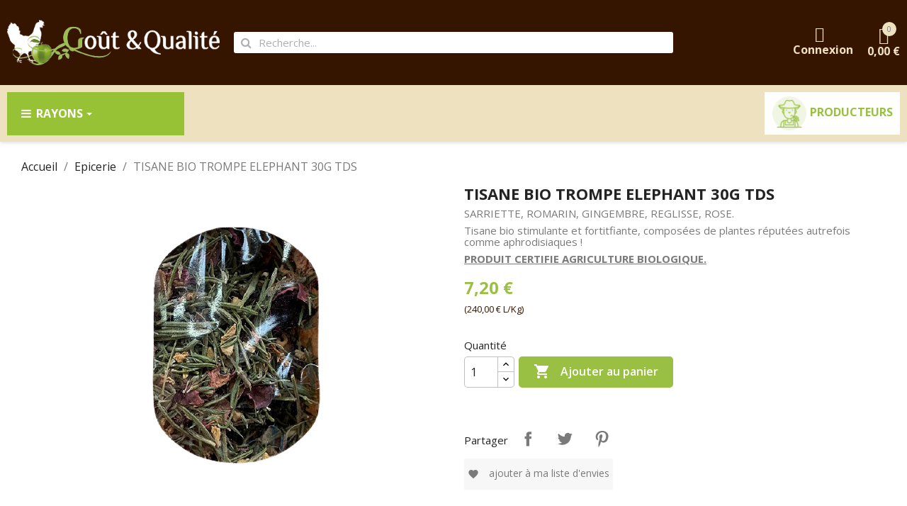

--- FILE ---
content_type: text/html; charset=utf-8
request_url: https://goutetqualite.fr/epicerie/2992-tisane-trompe-elephant-tds-g-2000000012858.html
body_size: 27199
content:
<!doctype html>
<html lang="fr-FR">

  <head>
    
      
  <meta charset="utf-8">


  <meta http-equiv="x-ua-compatible" content="ie=edge">



  <title>TISANE BIO TROMPE ELEPHANT 30G TDS</title>
  
    
  
  <meta name="description" content="SARRIETTE, ROMARIN, GINGEMBRE, REGLISSE, ROSE.
Tisane bio stimulante et fortitfiante, composées de plantes réputées autrefois comme aphrodisiaques !
PRODUIT CERTIFIE AGRICULTURE BIOLOGIQUE.">
  <meta name="keywords" content="">
        <link rel="canonical" href="https://goutetqualite.fr/epicerie/2992-tisane-trompe-elephant-tds-g-2000000012858.html">
    
      
  
  
    <script type="application/ld+json">
  {
    "@context": "https://schema.org",
    "@type": "Organization",
    "name" : "Gout et qualité",
    "url" : "https://goutetqualite.fr/",
          "logo": {
        "@type": "ImageObject",
        "url":"https://goutetqualite.fr/img/logo-1645567818.jpg"
      }
      }
</script>

<script type="application/ld+json">
  {
    "@context": "https://schema.org",
    "@type": "WebPage",
    "isPartOf": {
      "@type": "WebSite",
      "url":  "https://goutetqualite.fr/",
      "name": "Gout et qualité"
    },
    "name": "TISANE BIO TROMPE ELEPHANT 30G TDS",
    "url":  "https://goutetqualite.fr/epicerie/2992-tisane-trompe-elephant-tds-g-2000000012858.html"
  }
</script>


  <script type="application/ld+json">
    {
      "@context": "https://schema.org",
      "@type": "BreadcrumbList",
      "itemListElement": [
                  {
            "@type": "ListItem",
            "position": 1,
            "name": "Accueil",
            "item": "https://goutetqualite.fr/"
          },                  {
            "@type": "ListItem",
            "position": 2,
            "name": "Epicerie",
            "item": "https://goutetqualite.fr/14-epicerie"
          },                  {
            "@type": "ListItem",
            "position": 3,
            "name": "TISANE BIO TROMPE ELEPHANT 30G TDS",
            "item": "https://goutetqualite.fr/epicerie/2992-tisane-trompe-elephant-tds-g-2000000012858.html"
          }              ]
    }
  </script>
  
  
  
  <script type="application/ld+json">
  {
    "@context": "https://schema.org/",
    "@type": "Product",
    "name": "TISANE BIO TROMPE ELEPHANT 30G TDS",
    "description": "SARRIETTE, ROMARIN, GINGEMBRE, REGLISSE, ROSE. Tisane bio stimulante et fortitfiante, composées de plantes réputées autrefois comme aphrodisiaques ! PRODUIT CERTIFIE AGRICULTURE BIOLOGIQUE.",
    "category": "Epicerie",
    "image" :"https://goutetqualite.fr/5690-home_default/tisane-trompe-elephant-tds-g.jpg",    "sku": "EPI 1190",
    "mpn": "EPI 1190"
    ,"gtin13": "2000000012858"
        ,
    "brand": {
      "@type": "Thing",
      "name": "Gout et qualité"
    }
                ,
    "offers": {
      "@type": "Offer",
      "priceCurrency": "EUR",
      "name": "TISANE BIO TROMPE ELEPHANT 30G TDS",
      "price": "7.2",
      "url": "https://goutetqualite.fr/epicerie/2992-tisane-trompe-elephant-tds-g-2000000012858.html",
      "priceValidUntil": "2026-02-07",
              "image": ["https://goutetqualite.fr/3621-large_default/tisane-trompe-elephant-tds-g.jpg","https://goutetqualite.fr/5690-large_default/tisane-trompe-elephant-tds-g.jpg"],
            "sku": "EPI 1190",
      "mpn": "EPI 1190",
      "gtin13": "2000000012858",                  "availability": "https://schema.org/InStock",
      "seller": {
        "@type": "Organization",
        "name": "Gout et qualité"
      }
    }
      }
</script>

  
  
    
  

  
    <meta property="og:title" content="TISANE BIO TROMPE ELEPHANT 30G TDS" />
    <meta property="og:description" content="SARRIETTE, ROMARIN, GINGEMBRE, REGLISSE, ROSE.
Tisane bio stimulante et fortitfiante, composées de plantes réputées autrefois comme aphrodisiaques !
PRODUIT CERTIFIE AGRICULTURE BIOLOGIQUE." />
    <meta property="og:url" content="https://goutetqualite.fr/epicerie/2992-tisane-trompe-elephant-tds-g-2000000012858.html" />
    <meta property="og:site_name" content="Gout et qualité" />
        



  <meta name="viewport" content="width=device-width, initial-scale=1">


<!-- Google tag (gtag.js) -->
<script async src="https://www.googletagmanager.com/gtag/js?id=UA-67052531-1"></script>
<script>
  window.dataLayer = window.dataLayer || [];
  function gtag(){dataLayer.push(arguments);}
  gtag('js', new Date());

  gtag('config', 'UA-67052531-1');
</script>


  <link rel="icon" type="image/vnd.microsoft.icon" href="https://goutetqualite.fr/img/favicon.ico?1664876214">
  <link rel="shortcut icon" type="image/x-icon" href="https://goutetqualite.fr/img/favicon.ico?1664876214">



  



  	

  <script type="text/javascript">
        var ETS_ABANCART_CAMPAIGNS = false;
        var ETS_ABANCART_CLOSE_TITLE = "Fermer";
        var ETS_ABANCART_COOKIE_CAMPAIGNS = [];
        var ETS_ABANCART_COPIED_MESSAGE = "Copi\u00e9";
        var ETS_ABANCART_HAS_BROWSER = false;
        var ETS_ABANCART_LINK_AJAX = "https:\/\/goutetqualite.fr\/module\/ets_abandonedcart\/request";
        var ETS_ABANCART_LINK_SHOPPING_CART = "https:\/\/goutetqualite.fr\/my-shopping-carts";
        var ETS_AC_LINK_SUBMIT_LEAD_FORM = "https:\/\/goutetqualite.fr\/lead\/";
        var baseDir = "\/";
        var baseUri = "\/";
        var prestashop = {"cart":{"products":[],"totals":{"total":{"type":"total","label":"Total","amount":0,"value":"0,00\u00a0\u20ac"},"total_including_tax":{"type":"total","label":"Total TTC","amount":0,"value":"0,00\u00a0\u20ac"},"total_excluding_tax":{"type":"total","label":"Total HT :","amount":0,"value":"0,00\u00a0\u20ac"}},"subtotals":{"products":{"type":"products","label":"Sous-total","amount":0,"value":"0,00\u00a0\u20ac"},"discounts":null,"shipping":{"type":"shipping","label":"Livraison","amount":0,"value":""},"tax":null},"products_count":0,"summary_string":"0 articles","vouchers":{"allowed":1,"added":[]},"discounts":[],"minimalPurchase":1,"minimalPurchaseRequired":"Un montant total de 1,00\u00a0\u20ac HT minimum est requis pour valider votre commande. Le montant actuel de votre commande est de 0,00\u00a0\u20ac HT."},"currency":{"id":1,"name":"Euro","iso_code":"EUR","iso_code_num":"978","sign":"\u20ac"},"customer":{"lastname":null,"firstname":null,"email":null,"birthday":null,"newsletter":null,"newsletter_date_add":null,"optin":null,"website":null,"company":null,"siret":null,"ape":null,"is_logged":false,"gender":{"type":null,"name":null},"addresses":[]},"language":{"name":"Fran\u00e7ais (French)","iso_code":"fr","locale":"fr-FR","language_code":"fr-fr","is_rtl":"0","date_format_lite":"d\/m\/Y","date_format_full":"d\/m\/Y H:i:s","id":1},"page":{"title":"","canonical":"https:\/\/goutetqualite.fr\/epicerie\/2992-tisane-trompe-elephant-tds-g-2000000012858.html","meta":{"title":"TISANE BIO TROMPE ELEPHANT 30G TDS","description":"SARRIETTE, ROMARIN, GINGEMBRE, REGLISSE, ROSE.\nTisane bio stimulante et fortitfiante, compos\u00e9es de plantes r\u00e9put\u00e9es autrefois comme aphrodisiaques !\nPRODUIT CERTIFIE AGRICULTURE BIOLOGIQUE.","keywords":"","robots":"index"},"page_name":"product","body_classes":{"lang-fr":true,"lang-rtl":false,"country-FR":true,"currency-EUR":true,"layout-full-width":true,"page-product":true,"tax-display-enabled":true,"product-id-2992":true,"product-TISANE BIO TROMPE ELEPHANT 30G TDS":true,"product-id-category-14":true,"product-id-manufacturer-0":true,"product-id-supplier-146":true,"product-available-for-order":true},"admin_notifications":[]},"shop":{"name":"Gout et qualit\u00e9","logo":"https:\/\/goutetqualite.fr\/img\/logo-1645567818.jpg","stores_icon":"https:\/\/goutetqualite.fr\/img\/logo_stores.png","favicon":"https:\/\/goutetqualite.fr\/img\/favicon.ico"},"urls":{"base_url":"https:\/\/goutetqualite.fr\/","current_url":"https:\/\/goutetqualite.fr\/epicerie\/2992-tisane-trompe-elephant-tds-g-2000000012858.html","shop_domain_url":"https:\/\/goutetqualite.fr","img_ps_url":"https:\/\/goutetqualite.fr\/img\/","img_cat_url":"https:\/\/goutetqualite.fr\/img\/c\/","img_lang_url":"https:\/\/goutetqualite.fr\/img\/l\/","img_prod_url":"https:\/\/goutetqualite.fr\/img\/p\/","img_manu_url":"https:\/\/goutetqualite.fr\/img\/m\/","img_sup_url":"https:\/\/goutetqualite.fr\/img\/su\/","img_ship_url":"https:\/\/goutetqualite.fr\/img\/s\/","img_store_url":"https:\/\/goutetqualite.fr\/img\/st\/","img_col_url":"https:\/\/goutetqualite.fr\/img\/co\/","img_url":"https:\/\/goutetqualite.fr\/themes\/classic-child\/assets\/img\/","css_url":"https:\/\/goutetqualite.fr\/themes\/classic-child\/assets\/css\/","js_url":"https:\/\/goutetqualite.fr\/themes\/classic-child\/assets\/js\/","pic_url":"https:\/\/goutetqualite.fr\/upload\/","pages":{"address":"https:\/\/goutetqualite.fr\/adresse","addresses":"https:\/\/goutetqualite.fr\/adresses","authentication":"https:\/\/goutetqualite.fr\/connexion","cart":"https:\/\/goutetqualite.fr\/panier","category":"https:\/\/goutetqualite.fr\/index.php?controller=category","cms":"https:\/\/goutetqualite.fr\/index.php?controller=cms","contact":"https:\/\/goutetqualite.fr\/nous-contacter","discount":"https:\/\/goutetqualite.fr\/reduction","guest_tracking":"https:\/\/goutetqualite.fr\/suivi-commande-invite","history":"https:\/\/goutetqualite.fr\/historique-commandes","identity":"https:\/\/goutetqualite.fr\/identite","index":"https:\/\/goutetqualite.fr\/","my_account":"https:\/\/goutetqualite.fr\/mon-compte","order_confirmation":"https:\/\/goutetqualite.fr\/confirmation-commande","order_detail":"https:\/\/goutetqualite.fr\/index.php?controller=order-detail","order_follow":"https:\/\/goutetqualite.fr\/suivi-commande","order":"https:\/\/goutetqualite.fr\/commande","order_return":"https:\/\/goutetqualite.fr\/index.php?controller=order-return","order_slip":"https:\/\/goutetqualite.fr\/avoirs","pagenotfound":"https:\/\/goutetqualite.fr\/page-introuvable","password":"https:\/\/goutetqualite.fr\/recuperation-mot-de-passe","pdf_invoice":"https:\/\/goutetqualite.fr\/index.php?controller=pdf-invoice","pdf_order_return":"https:\/\/goutetqualite.fr\/index.php?controller=pdf-order-return","pdf_order_slip":"https:\/\/goutetqualite.fr\/index.php?controller=pdf-order-slip","prices_drop":"https:\/\/goutetqualite.fr\/promotions","product":"https:\/\/goutetqualite.fr\/index.php?controller=product","search":"https:\/\/goutetqualite.fr\/recherche","sitemap":"https:\/\/goutetqualite.fr\/plan-site","stores":"https:\/\/goutetqualite.fr\/magasins","supplier":"https:\/\/goutetqualite.fr\/producteurs","register":"https:\/\/goutetqualite.fr\/connexion?create_account=1","order_login":"https:\/\/goutetqualite.fr\/commande?login=1"},"alternative_langs":[],"theme_assets":"\/themes\/classic-child\/assets\/","actions":{"logout":"https:\/\/goutetqualite.fr\/?mylogout="},"no_picture_image":{"bySize":{"small_default":{"url":"https:\/\/goutetqualite.fr\/img\/p\/fr-default-small_default.jpg","width":98,"height":98},"cart_default":{"url":"https:\/\/goutetqualite.fr\/img\/p\/fr-default-cart_default.jpg","width":125,"height":125},"home_default":{"url":"https:\/\/goutetqualite.fr\/img\/p\/fr-default-home_default.jpg","width":350,"height":350},"medium_default":{"url":"https:\/\/goutetqualite.fr\/img\/p\/fr-default-medium_default.jpg","width":452,"height":452},"large_default":{"url":"https:\/\/goutetqualite.fr\/img\/p\/fr-default-large_default.jpg","width":800,"height":800}},"small":{"url":"https:\/\/goutetqualite.fr\/img\/p\/fr-default-small_default.jpg","width":98,"height":98},"medium":{"url":"https:\/\/goutetqualite.fr\/img\/p\/fr-default-home_default.jpg","width":350,"height":350},"large":{"url":"https:\/\/goutetqualite.fr\/img\/p\/fr-default-large_default.jpg","width":800,"height":800},"legend":""}},"configuration":{"display_taxes_label":true,"display_prices_tax_incl":true,"is_catalog":false,"show_prices":true,"opt_in":{"partner":true},"quantity_discount":{"type":"discount","label":"Remise sur prix unitaire"},"voucher_enabled":1,"return_enabled":0},"field_required":[],"breadcrumb":{"links":[{"title":"Accueil","url":"https:\/\/goutetqualite.fr\/"},{"title":"Epicerie","url":"https:\/\/goutetqualite.fr\/14-epicerie"},{"title":"TISANE BIO TROMPE ELEPHANT 30G TDS","url":"https:\/\/goutetqualite.fr\/epicerie\/2992-tisane-trompe-elephant-tds-g-2000000012858.html"}],"count":3},"link":{"protocol_link":"https:\/\/","protocol_content":"https:\/\/"},"time":1769145022,"static_token":"9a015e72690f8685bbd9febabd629dea","token":"cd17554720607f7aa8e2eae1d80771d5","debug":false};
        var prestashopFacebookAjaxController = "https:\/\/goutetqualite.fr\/module\/ps_facebook\/Ajax";
        var psemailsubscription_subscription = "https:\/\/goutetqualite.fr\/module\/ps_emailsubscription\/subscription";
        var psr_icon_color = "#F19D76";
        var wsWishListConst = {"id_wishlist":0,"wl_base_url":"https:\/\/goutetqualite.fr\/goutetqualite.fr"};
      </script>
		<link rel="stylesheet" href="https://fonts.googleapis.com/css?family=Open+Sans:100,100italic,200,200italic,300,300italic,400,400italic,500,500italic,600,600italic,700,700italic,800,800italic,900,900italic&amp;display=swap" media="all">
		<link rel="stylesheet" href="https://goutetqualite.fr/themes/classic-child/assets/cache/theme-90635a222.css" media="all">
	
		<style>
	/* Start custom CSS for sign-in, class: .elementor-element-f037a32 */.connexion a{
    display: flex;
    flex-direction: column;
}/* End custom CSS */
	</style>
	


	<script>
			var ceFrontendConfig = {"environmentMode":{"edit":false,"wpPreview":false},"is_rtl":false,"breakpoints":{"xs":0,"sm":480,"md":768,"lg":1025,"xl":1440,"xxl":1600},"version":"2.5.11","urls":{"assets":"\/modules\/creativeelements\/views\/"},"productQuickView":3,"settings":{"page":[],"general":{"elementor_global_image_lightbox":"1","elementor_enable_lightbox_in_editor":"yes","elementor_lightbox_enable_counter":"yes","elementor_lightbox_enable_zoom":"yes","elementor_lightbox_title_src":"title","elementor_lightbox_description_src":"caption"}},"post":{"id":"2992030101","title":"TISANE BIO TROMPE ELEPHANT 30G TDS","excerpt":""}};
		</script>
        <link rel="preload" href="/modules/creativeelements/views/lib/ceicons/fonts/ceicons.woff2?fj664s"
            as="font" type="font/woff2" crossorigin>
                <link rel="preload" href="/modules/creativeelements/views/lib/font-awesome/fonts/fontawesome-webfont.woff2?v=4.7.0"
            as="font" type="font/woff2" crossorigin>
        <!--CE-JS-->


  <style>.ets_mm_megamenu .mm_menus_li .h4,
.ets_mm_megamenu .mm_menus_li .h5,
.ets_mm_megamenu .mm_menus_li .h6,
.ets_mm_megamenu .mm_menus_li .h1,
.ets_mm_megamenu .mm_menus_li .h2,
.ets_mm_megamenu .mm_menus_li .h3,
.ets_mm_megamenu .mm_menus_li .h4 *:not(i),
.ets_mm_megamenu .mm_menus_li .h5 *:not(i),
.ets_mm_megamenu .mm_menus_li .h6 *:not(i),
.ets_mm_megamenu .mm_menus_li .h1 *:not(i),
.ets_mm_megamenu .mm_menus_li .h2 *:not(i),
.ets_mm_megamenu .mm_menus_li .h3 *:not(i),
.ets_mm_megamenu .mm_menus_li > a{
    font-family: inherit;
}
.ets_mm_megamenu *:not(.fa):not(i){
    font-family: inherit;
}

.ets_mm_block *{
    font-size: 14px;
}    

@media (min-width: 768px){
/*layout 1*/
    .ets_mm_megamenu.layout_layout1{
        background: #eee1c0;
    }
    .layout_layout1 .ets_mm_megamenu_content{
      background: linear-gradient(#FFFFFF, #F2F2F2) repeat scroll 0 0 rgba(0, 0, 0, 0);
      background: -webkit-linear-gradient(#FFFFFF, #F2F2F2) repeat scroll 0 0 rgba(0, 0, 0, 0);
      background: -o-linear-gradient(#FFFFFF, #F2F2F2) repeat scroll 0 0 rgba(0, 0, 0, 0);
    }
    .ets_mm_megamenu.layout_layout1:not(.ybc_vertical_menu) .mm_menus_ul{
         background: #eee1c0;
    }

    #header .layout_layout1:not(.ybc_vertical_menu) .mm_menus_li > a,
    .layout_layout1 .ybc-menu-vertical-button,
    .layout_layout1 .mm_extra_item *{
        color: #ffffff
    }
    .layout_layout1 .ybc-menu-vertical-button .ybc-menu-button-toggle_icon_default .icon-bar{
        background-color: #ffffff
    }
    .layout_layout1:not(.click_open_submenu) .mm_menus_li:hover > a,
    .layout_layout1.click_open_submenu .mm_menus_li.open_li > a,
    .layout_layout1 .mm_menus_li.active > a,
    #header .layout_layout1:not(.click_open_submenu) .mm_menus_li:hover > a,
    #header .layout_layout1.click_open_submenu .mm_menus_li.open_li > a,
    #header .layout_layout1 .mm_menus_li.menu_hover > a,
    .layout_layout1:hover .ybc-menu-vertical-button,
    .layout_layout1 .mm_extra_item button[type="submit"]:hover i,
    #header .layout_layout1 .mm_menus_li.active > a{
        color: #ec4249;
    }
    
    .layout_layout1:not(.ybc_vertical_menu):not(.click_open_submenu) .mm_menus_li > a:before,
    .layout_layout1:not(.ybc_vertical_menu).click_open_submenu .mm_menus_li.open_li > a:before,
    .layout_layout1.ybc_vertical_menu:hover .ybc-menu-vertical-button:before,
    .layout_layout1:hover .ybc-menu-vertical-button .ybc-menu-button-toggle_icon_default .icon-bar,
    .ybc-menu-vertical-button.layout_layout1:hover{background-color: #ec4249;}
    
    .layout_layout1:not(.ybc_vertical_menu):not(.click_open_submenu) .mm_menus_li:hover > a,
    .layout_layout1:not(.ybc_vertical_menu).click_open_submenu .mm_menus_li.open_li > a,
    .layout_layout1:not(.ybc_vertical_menu) .mm_menus_li.menu_hover > a,
    .ets_mm_megamenu.layout_layout1.ybc_vertical_menu:hover,
    #header .layout_layout1:not(.ybc_vertical_menu):not(.click_open_submenu) .mm_menus_li:hover > a,
    #header .layout_layout1:not(.ybc_vertical_menu).click_open_submenu .mm_menus_li.open_li > a,
    #header .layout_layout1:not(.ybc_vertical_menu) .mm_menus_li.menu_hover > a,
    .ets_mm_megamenu.layout_layout1.ybc_vertical_menu:hover{
        background: #ffffff;
    }
    
    .layout_layout1.ets_mm_megamenu .mm_columns_ul,
    .layout_layout1.ybc_vertical_menu .mm_menus_ul{
        background-color: #ffffff;
    }
    #header .layout_layout1 .ets_mm_block_content a,
    #header .layout_layout1 .ets_mm_block_content p,
    .layout_layout1.ybc_vertical_menu .mm_menus_li > a,
    #header .layout_layout1.ybc_vertical_menu .mm_menus_li > a{
        color: #414141;
    }
    
    .layout_layout1 .mm_columns_ul .h1,
    .layout_layout1 .mm_columns_ul .h2,
    .layout_layout1 .mm_columns_ul .h3,
    .layout_layout1 .mm_columns_ul .h4,
    .layout_layout1 .mm_columns_ul .h5,
    .layout_layout1 .mm_columns_ul .h6,
    .layout_layout1 .mm_columns_ul .ets_mm_block > .h1 a,
    .layout_layout1 .mm_columns_ul .ets_mm_block > .h2 a,
    .layout_layout1 .mm_columns_ul .ets_mm_block > .h3 a,
    .layout_layout1 .mm_columns_ul .ets_mm_block > .h4 a,
    .layout_layout1 .mm_columns_ul .ets_mm_block > .h5 a,
    .layout_layout1 .mm_columns_ul .ets_mm_block > .h6 a,
    #header .layout_layout1 .mm_columns_ul .ets_mm_block > .h1 a,
    #header .layout_layout1 .mm_columns_ul .ets_mm_block > .h2 a,
    #header .layout_layout1 .mm_columns_ul .ets_mm_block > .h3 a,
    #header .layout_layout1 .mm_columns_ul .ets_mm_block > .h4 a,
    #header .layout_layout1 .mm_columns_ul .ets_mm_block > .h5 a,
    #header .layout_layout1 .mm_columns_ul .ets_mm_block > .h6 a,
    .layout_layout1 .mm_columns_ul .h1,
    .layout_layout1 .mm_columns_ul .h2,
    .layout_layout1 .mm_columns_ul .h3,
    .layout_layout1 .mm_columns_ul .h4,
    .layout_layout1 .mm_columns_ul .h5,
    .layout_layout1 .mm_columns_ul .h6{
        color: #414141;
    }
    
    
    .layout_layout1 li:hover > a,
    .layout_layout1 li > a:hover,
    .layout_layout1 .mm_tabs_li.open .mm_tab_toggle_title,
    .layout_layout1 .mm_tabs_li.open .mm_tab_toggle_title a,
    .layout_layout1 .mm_tabs_li:hover .mm_tab_toggle_title,
    .layout_layout1 .mm_tabs_li:hover .mm_tab_toggle_title a,
    #header .layout_layout1 .mm_tabs_li.open .mm_tab_toggle_title,
    #header .layout_layout1 .mm_tabs_li.open .mm_tab_toggle_title a,
    #header .layout_layout1 .mm_tabs_li:hover .mm_tab_toggle_title,
    #header .layout_layout1 .mm_tabs_li:hover .mm_tab_toggle_title a,
    .layout_layout1.ybc_vertical_menu .mm_menus_li > a,
    #header .layout_layout1 li:hover > a,
    .layout_layout1.ybc_vertical_menu:not(.click_open_submenu) .mm_menus_li:hover > a,
    .layout_layout1.ybc_vertical_menu.click_open_submenu .mm_menus_li.open_li > a,
    #header .layout_layout1.ybc_vertical_menu:not(.click_open_submenu) .mm_menus_li:hover > a,
    #header .layout_layout1.ybc_vertical_menu.click_open_submenu .mm_menus_li.open_li > a,
    #header .layout_layout1 .mm_columns_ul .mm_block_type_product .product-title > a:hover,
    #header .layout_layout1 li > a:hover{color: #98c236;}
    
    
/*end layout 1*/
    
    
    /*layout 2*/
    .ets_mm_megamenu.layout_layout2{
        background-color: #3cabdb;
    }
    
    #header .layout_layout2:not(.ybc_vertical_menu) .mm_menus_li > a,
    .layout_layout2 .ybc-menu-vertical-button,
    .layout_layout2 .mm_extra_item *{
        color: #ffffff
    }
    .layout_layout2 .ybc-menu-vertical-button .ybc-menu-button-toggle_icon_default .icon-bar{
        background-color: #ffffff
    }
    .layout_layout2:not(.ybc_vertical_menu):not(.click_open_submenu) .mm_menus_li:hover > a,
    .layout_layout2:not(.ybc_vertical_menu).click_open_submenu .mm_menus_li.open_li > a,
    .layout_layout2:not(.ybc_vertical_menu) .mm_menus_li.active > a,
    #header .layout_layout2:not(.ybc_vertical_menu):not(.click_open_submenu) .mm_menus_li:hover > a,
    #header .layout_layout2:not(.ybc_vertical_menu).click_open_submenu .mm_menus_li.open_li > a,
    .layout_layout2:hover .ybc-menu-vertical-button,
    .layout_layout2 .mm_extra_item button[type="submit"]:hover i,
    #header .layout_layout2:not(.ybc_vertical_menu) .mm_menus_li.active > a{color: #ffffff;}
    
    .layout_layout2:hover .ybc-menu-vertical-button .ybc-menu-button-toggle_icon_default .icon-bar{
        background-color: #ffffff;
    }
    .layout_layout2:not(.ybc_vertical_menu):not(.click_open_submenu) .mm_menus_li:hover > a,
    .layout_layout2:not(.ybc_vertical_menu).click_open_submenu .mm_menus_li.open_li > a,
    #header .layout_layout2:not(.ybc_vertical_menu):not(.click_open_submenu) .mm_menus_li:hover > a,
    #header .layout_layout2:not(.ybc_vertical_menu).click_open_submenu .mm_menus_li.open_li > a,
    .ets_mm_megamenu.layout_layout2.ybc_vertical_menu:hover{
        background-color: #50b4df;
    }
    
    .layout_layout2.ets_mm_megamenu .mm_columns_ul,
    .layout_layout2.ybc_vertical_menu .mm_menus_ul{
        background-color: #ffffff;
    }
    #header .layout_layout2 .ets_mm_block_content a,
    .layout_layout2.ybc_vertical_menu .mm_menus_li > a,
    #header .layout_layout2.ybc_vertical_menu .mm_menus_li > a,
    #header .layout_layout2 .ets_mm_block_content p{
        color: #666666;
    }
    
    .layout_layout2 .mm_columns_ul .h1,
    .layout_layout2 .mm_columns_ul .h2,
    .layout_layout2 .mm_columns_ul .h3,
    .layout_layout2 .mm_columns_ul .h4,
    .layout_layout2 .mm_columns_ul .h5,
    .layout_layout2 .mm_columns_ul .h6,
    .layout_layout2 .mm_columns_ul .ets_mm_block > .h1 a,
    .layout_layout2 .mm_columns_ul .ets_mm_block > .h2 a,
    .layout_layout2 .mm_columns_ul .ets_mm_block > .h3 a,
    .layout_layout2 .mm_columns_ul .ets_mm_block > .h4 a,
    .layout_layout2 .mm_columns_ul .ets_mm_block > .h5 a,
    .layout_layout2 .mm_columns_ul .ets_mm_block > .h6 a,
    #header .layout_layout2 .mm_columns_ul .ets_mm_block > .h1 a,
    #header .layout_layout2 .mm_columns_ul .ets_mm_block > .h2 a,
    #header .layout_layout2 .mm_columns_ul .ets_mm_block > .h3 a,
    #header .layout_layout2 .mm_columns_ul .ets_mm_block > .h4 a,
    #header .layout_layout2 .mm_columns_ul .ets_mm_block > .h5 a,
    #header .layout_layout2 .mm_columns_ul .ets_mm_block > .h6 a,
    .layout_layout2 .mm_columns_ul .h1,
    .layout_layout2 .mm_columns_ul .h2,
    .layout_layout2 .mm_columns_ul .h3,
    .layout_layout2 .mm_columns_ul .h4,
    .layout_layout2 .mm_columns_ul .h5,
    .layout_layout2 .mm_columns_ul .h6{
        color: #414141;
    }
    
    
    .layout_layout2 li:hover > a,
    .layout_layout2 li > a:hover,
    .layout_layout2 .mm_tabs_li.open .mm_tab_toggle_title,
    .layout_layout2 .mm_tabs_li.open .mm_tab_toggle_title a,
    .layout_layout2 .mm_tabs_li:hover .mm_tab_toggle_title,
    .layout_layout2 .mm_tabs_li:hover .mm_tab_toggle_title a,
    #header .layout_layout2 .mm_tabs_li.open .mm_tab_toggle_title,
    #header .layout_layout2 .mm_tabs_li.open .mm_tab_toggle_title a,
    #header .layout_layout2 .mm_tabs_li:hover .mm_tab_toggle_title,
    #header .layout_layout2 .mm_tabs_li:hover .mm_tab_toggle_title a,
    #header .layout_layout2 li:hover > a,
    .layout_layout2.ybc_vertical_menu .mm_menus_li > a,
    .layout_layout2.ybc_vertical_menu:not(.click_open_submenu) .mm_menus_li:hover > a,
    .layout_layout2.ybc_vertical_menu.click_open_submenu .mm_menus_li.open_li > a,
    #header .layout_layout2.ybc_vertical_menu:not(.click_open_submenu) .mm_menus_li:hover > a,
    #header .layout_layout2.ybc_vertical_menu.click_open_submenu.open_li .mm_menus_li > a,
    #header .layout_layout2 .mm_columns_ul .mm_block_type_product .product-title > a:hover,
    #header .layout_layout2 li > a:hover{color: #fc4444;}
    
    
    
    /*layout 3*/
    .ets_mm_megamenu.layout_layout3,
    .layout_layout3 .mm_tab_li_content{
        background-color: #333333;
        
    }
    #header .layout_layout3:not(.ybc_vertical_menu) .mm_menus_li > a,
    .layout_layout3 .ybc-menu-vertical-button,
    .layout_layout3 .mm_extra_item *{
        color: #ffffff
    }
    .layout_layout3 .ybc-menu-vertical-button .ybc-menu-button-toggle_icon_default .icon-bar{
        background-color: #ffffff
    }
    .layout_layout3:not(.click_open_submenu) .mm_menus_li:hover > a,
    .layout_layout3.click_open_submenu .mm_menus_li.open_li > a,
    .layout_layout3 .mm_menus_li.active > a,
    .layout_layout3 .mm_extra_item button[type="submit"]:hover i,
    #header .layout_layout3:not(.click_open_submenu) .mm_menus_li:hover > a,
    #header .layout_layout3.click_open_submenu .mm_menus_li.open_li > a,
    #header .layout_layout3 .mm_menus_li.active > a,
    .layout_layout3:hover .ybc-menu-vertical-button,
    .layout_layout3:hover .ybc-menu-vertical-button .ybc-menu-button-toggle_icon_default .icon-bar{
        color: #ffffff;
    }
    
    .layout_layout3:not(.ybc_vertical_menu):not(.click_open_submenu) .mm_menus_li:hover > a,
    .layout_layout3:not(.ybc_vertical_menu).click_open_submenu .mm_menus_li.open_li > a,
    #header .layout_layout3:not(.ybc_vertical_menu):not(.click_open_submenu) .mm_menus_li:hover > a,
    #header .layout_layout3:not(.ybc_vertical_menu).click_open_submenu .mm_menus_li.open_li > a,
    .ets_mm_megamenu.layout_layout3.ybc_vertical_menu:hover,
    .layout_layout3 .mm_tabs_li.open .mm_columns_contents_ul,
    .layout_layout3 .mm_tabs_li.open .mm_tab_li_content {
        background-color: #000000;
    }
    .layout_layout3 .mm_tabs_li.open.mm_tabs_has_content .mm_tab_li_content .mm_tab_name::before{
        border-right-color: #000000;
    }
    .layout_layout3.ets_mm_megamenu .mm_columns_ul,
    .ybc_vertical_menu.layout_layout3 .mm_menus_ul.ets_mn_submenu_full_height .mm_menus_li:hover a::before,
    .layout_layout3.ybc_vertical_menu .mm_menus_ul{
        background-color: #000000;
        border-color: #000000;
    }
    #header .layout_layout3 .ets_mm_block_content a,
    #header .layout_layout3 .ets_mm_block_content p,
    .layout_layout3.ybc_vertical_menu .mm_menus_li > a,
    #header .layout_layout3.ybc_vertical_menu .mm_menus_li > a{
        color: #dcdcdc;
    }
    
    .layout_layout3 .mm_columns_ul .h1,
    .layout_layout3 .mm_columns_ul .h2,
    .layout_layout3 .mm_columns_ul .h3,
    .layout_layout3 .mm_columns_ul .h4,
    .layout_layout3 .mm_columns_ul .h5,
    .layout_layout3 .mm_columns_ul .h6,
    .layout_layout3 .mm_columns_ul .ets_mm_block > .h1 a,
    .layout_layout3 .mm_columns_ul .ets_mm_block > .h2 a,
    .layout_layout3 .mm_columns_ul .ets_mm_block > .h3 a,
    .layout_layout3 .mm_columns_ul .ets_mm_block > .h4 a,
    .layout_layout3 .mm_columns_ul .ets_mm_block > .h5 a,
    .layout_layout3 .mm_columns_ul .ets_mm_block > .h6 a,
    #header .layout_layout3 .mm_columns_ul .ets_mm_block > .h1 a,
    #header .layout_layout3 .mm_columns_ul .ets_mm_block > .h2 a,
    #header .layout_layout3 .mm_columns_ul .ets_mm_block > .h3 a,
    #header .layout_layout3 .mm_columns_ul .ets_mm_block > .h4 a,
    #header .layout_layout3 .mm_columns_ul .ets_mm_block > .h5 a,
    #header .layout_layout3 .mm_columns_ul .ets_mm_block > .h6 a,
    .layout_layout3 .mm_columns_ul .h1,
    .layout_layout3 .mm_columns_ul .h2,
    .layout_layout3 .mm_columns_ul .h3,
    .layout_layout3.ybc_vertical_menu:not(.click_open_submenu) .mm_menus_li:hover > a,
    .layout_layout3.ybc_vertical_menu.click_open_submenu .mm_menus_li.open_li > a,
    #header .layout_layout3.ybc_vertical_menu:not(.click_open_submenu) .mm_menus_li:hover > a,
    #header .layout_layout3.ybc_vertical_menu.click_open_submenu .mm_menus_li.open_li > a,
    .layout_layout3 .mm_columns_ul .h4,
    .layout_layout3 .mm_columns_ul .h5,
    .layout_layout3 .mm_columns_ul .h6{
        color: #ec4249;
    }
    
    
    .layout_layout3 li:hover > a,
    .layout_layout3 li > a:hover,
    .layout_layout3 .mm_tabs_li.open .mm_tab_toggle_title,
    .layout_layout3 .mm_tabs_li.open .mm_tab_toggle_title a,
    .layout_layout3 .mm_tabs_li:hover .mm_tab_toggle_title,
    .layout_layout3 .mm_tabs_li:hover .mm_tab_toggle_title a,
    #header .layout_layout3 .mm_tabs_li.open .mm_tab_toggle_title,
    #header .layout_layout3 .mm_tabs_li.open .mm_tab_toggle_title a,
    #header .layout_layout3 .mm_tabs_li:hover .mm_tab_toggle_title,
    #header .layout_layout3 .mm_tabs_li:hover .mm_tab_toggle_title a,
    #header .layout_layout3 li:hover > a,
    #header .layout_layout3 .mm_columns_ul .mm_block_type_product .product-title > a:hover,
    #header .layout_layout3 li > a:hover,
    .layout_layout3.ybc_vertical_menu .mm_menus_li > a,
    .layout_layout3 .has-sub .ets_mm_categories li > a:hover,
    #header .layout_layout3 .has-sub .ets_mm_categories li > a:hover{color: #fc4444;}
    
    
    /*layout 4*/
    
    .ets_mm_megamenu.layout_layout4{
        background-color: #ffffff;
    }
    .ets_mm_megamenu.layout_layout4:not(.ybc_vertical_menu) .mm_menus_ul{
         background: #ffffff;
    }

    #header .layout_layout4:not(.ybc_vertical_menu) .mm_menus_li > a,
    .layout_layout4 .ybc-menu-vertical-button,
    .layout_layout4 .mm_extra_item *{
        color: #333333
    }
    .layout_layout4 .ybc-menu-vertical-button .ybc-menu-button-toggle_icon_default .icon-bar{
        background-color: #333333
    }
    
    .layout_layout4:not(.click_open_submenu) .mm_menus_li:hover > a,
    .layout_layout4.click_open_submenu .mm_menus_li.open_li > a,
    .layout_layout4 .mm_menus_li.active > a,
    #header .layout_layout4:not(.click_open_submenu) .mm_menus_li:hover > a,
    #header .layout_layout4.click_open_submenu .mm_menus_li.open_li > a,
    .layout_layout4:hover .ybc-menu-vertical-button,
    #header .layout_layout4 .mm_menus_li.active > a{color: #ffffff;}
    
    .layout_layout4:hover .ybc-menu-vertical-button .ybc-menu-button-toggle_icon_default .icon-bar{
        background-color: #ffffff;
    }
    
    .layout_layout4:not(.ybc_vertical_menu):not(.click_open_submenu) .mm_menus_li:hover > a,
    .layout_layout4:not(.ybc_vertical_menu).click_open_submenu .mm_menus_li.open_li > a,
    .layout_layout4:not(.ybc_vertical_menu) .mm_menus_li.active > a,
    .layout_layout4:not(.ybc_vertical_menu) .mm_menus_li:hover > span, 
    .layout_layout4:not(.ybc_vertical_menu) .mm_menus_li.active > span,
    #header .layout_layout4:not(.ybc_vertical_menu):not(.click_open_submenu) .mm_menus_li:hover > a,
    #header .layout_layout4:not(.ybc_vertical_menu).click_open_submenu .mm_menus_li.open_li > a,
    #header .layout_layout4:not(.ybc_vertical_menu) .mm_menus_li.active > a,
    .layout_layout4:not(.ybc_vertical_menu):not(.click_open_submenu) .mm_menus_li:hover > a,
    .layout_layout4:not(.ybc_vertical_menu).click_open_submenu .mm_menus_li.open_li > a,
    #header .layout_layout4:not(.ybc_vertical_menu):not(.click_open_submenu) .mm_menus_li:hover > a,
    #header .layout_layout4:not(.ybc_vertical_menu).click_open_submenu .mm_menus_li.open_li > a,
    .ets_mm_megamenu.layout_layout4.ybc_vertical_menu:hover,
    #header .layout_layout4 .mm_menus_li:hover > span, 
    #header .layout_layout4 .mm_menus_li.active > span{
        background-color: #ec4249;
    }
    .layout_layout4 .ets_mm_megamenu_content {
      border-bottom-color: #ec4249;
    }
    
    .layout_layout4.ets_mm_megamenu .mm_columns_ul,
    .ybc_vertical_menu.layout_layout4 .mm_menus_ul .mm_menus_li:hover a::before,
    .layout_layout4.ybc_vertical_menu .mm_menus_ul{
        background-color: #ffffff;
    }
    #header .layout_layout4 .ets_mm_block_content a,
    .layout_layout4.ybc_vertical_menu .mm_menus_li > a,
    #header .layout_layout4.ybc_vertical_menu .mm_menus_li > a,
    #header .layout_layout4 .ets_mm_block_content p{
        color: #666666;
    }
    
    .layout_layout4 .mm_columns_ul .h1,
    .layout_layout4 .mm_columns_ul .h2,
    .layout_layout4 .mm_columns_ul .h3,
    .layout_layout4 .mm_columns_ul .h4,
    .layout_layout4 .mm_columns_ul .h5,
    .layout_layout4 .mm_columns_ul .h6,
    .layout_layout4 .mm_columns_ul .ets_mm_block > .h1 a,
    .layout_layout4 .mm_columns_ul .ets_mm_block > .h2 a,
    .layout_layout4 .mm_columns_ul .ets_mm_block > .h3 a,
    .layout_layout4 .mm_columns_ul .ets_mm_block > .h4 a,
    .layout_layout4 .mm_columns_ul .ets_mm_block > .h5 a,
    .layout_layout4 .mm_columns_ul .ets_mm_block > .h6 a,
    #header .layout_layout4 .mm_columns_ul .ets_mm_block > .h1 a,
    #header .layout_layout4 .mm_columns_ul .ets_mm_block > .h2 a,
    #header .layout_layout4 .mm_columns_ul .ets_mm_block > .h3 a,
    #header .layout_layout4 .mm_columns_ul .ets_mm_block > .h4 a,
    #header .layout_layout4 .mm_columns_ul .ets_mm_block > .h5 a,
    #header .layout_layout4 .mm_columns_ul .ets_mm_block > .h6 a,
    .layout_layout4 .mm_columns_ul .h1,
    .layout_layout4 .mm_columns_ul .h2,
    .layout_layout4 .mm_columns_ul .h3,
    .layout_layout4 .mm_columns_ul .h4,
    .layout_layout4 .mm_columns_ul .h5,
    .layout_layout4 .mm_columns_ul .h6{
        color: #414141;
    }
    
    .layout_layout4 li:hover > a,
    .layout_layout4 li > a:hover,
    .layout_layout4 .mm_tabs_li.open .mm_tab_toggle_title,
    .layout_layout4 .mm_tabs_li.open .mm_tab_toggle_title a,
    .layout_layout4 .mm_tabs_li:hover .mm_tab_toggle_title,
    .layout_layout4 .mm_tabs_li:hover .mm_tab_toggle_title a,
    #header .layout_layout4 .mm_tabs_li.open .mm_tab_toggle_title,
    #header .layout_layout4 .mm_tabs_li.open .mm_tab_toggle_title a,
    #header .layout_layout4 .mm_tabs_li:hover .mm_tab_toggle_title,
    #header .layout_layout4 .mm_tabs_li:hover .mm_tab_toggle_title a,
    #header .layout_layout4 li:hover > a,
    .layout_layout4.ybc_vertical_menu .mm_menus_li > a,
    .layout_layout4.ybc_vertical_menu:not(.click_open_submenu) .mm_menus_li:hover > a,
    .layout_layout4.ybc_vertical_menu.click_open_submenu .mm_menus_li.open_li > a,
    #header .layout_layout4.ybc_vertical_menu:not(.click_open_submenu) .mm_menus_li:hover > a,
    #header .layout_layout4.ybc_vertical_menu.click_open_submenu .mm_menus_li.open_li > a,
    #header .layout_layout4 .mm_columns_ul .mm_block_type_product .product-title > a:hover,
    #header .layout_layout4 li > a:hover{color: #ec4249;}
    
    /* end layout 4*/
    
    
    
    
    /* Layout 5*/
    .ets_mm_megamenu.layout_layout5{
        background-color: #f6f6f6;
    }
    .ets_mm_megamenu.layout_layout5:not(.ybc_vertical_menu) .mm_menus_ul{
         background: #f6f6f6;
    }
    
    #header .layout_layout5:not(.ybc_vertical_menu) .mm_menus_li > a,
    .layout_layout5 .ybc-menu-vertical-button,
    .layout_layout5 .mm_extra_item *{
        color: #333333
    }
    .layout_layout5 .ybc-menu-vertical-button .ybc-menu-button-toggle_icon_default .icon-bar{
        background-color: #333333
    }
    .layout_layout5:not(.click_open_submenu) .mm_menus_li:hover > a,
    .layout_layout5.click_open_submenu .mm_menus_li.open_li > a,
    .layout_layout5 .mm_menus_li.active > a,
    .layout_layout5 .mm_extra_item button[type="submit"]:hover i,
    #header .layout_layout5:not(.click_open_submenu) .mm_menus_li:hover > a,
    #header .layout_layout5.click_open_submenu .mm_menus_li.open_li > a,
    #header .layout_layout5 .mm_menus_li.active > a,
    .layout_layout5:hover .ybc-menu-vertical-button{
        color: #ec4249;
    }
    .layout_layout5:hover .ybc-menu-vertical-button .ybc-menu-button-toggle_icon_default .icon-bar{
        background-color: #ec4249;
    }
    
    .layout_layout5 .mm_menus_li > a:before{background-color: #ec4249;}
    

    .layout_layout5:not(.ybc_vertical_menu):not(.click_open_submenu) .mm_menus_li:hover > a,
    .layout_layout5:not(.ybc_vertical_menu).click_open_submenu .mm_menus_li.open_li > a,
    #header .layout_layout5:not(.ybc_vertical_menu):not(.click_open_submenu) .mm_menus_li:hover > a,
    #header .layout_layout5:not(.ybc_vertical_menu).click_open_submenu .mm_menus_li.open_li > a,
    .ets_mm_megamenu.layout_layout5.ybc_vertical_menu:hover,
    #header .layout_layout5:not(.click_open_submenu) .mm_menus_li:hover > a,
    #header .layout_layout5.click_open_submenu .mm_menus_li.open_li > a{
        background-color: ;
    }
    
    .layout_layout5.ets_mm_megamenu .mm_columns_ul,
    .ybc_vertical_menu.layout_layout5 .mm_menus_ul .mm_menus_li:hover a::before,
    .layout_layout5.ybc_vertical_menu .mm_menus_ul{
        background-color: #ffffff;
    }
    #header .layout_layout5 .ets_mm_block_content a,
    .layout_layout5.ybc_vertical_menu .mm_menus_li > a,
    #header .layout_layout5.ybc_vertical_menu .mm_menus_li > a,
    #header .layout_layout5 .ets_mm_block_content p{
        color: #333333;
    }
    
    .layout_layout5 .mm_columns_ul .h1,
    .layout_layout5 .mm_columns_ul .h2,
    .layout_layout5 .mm_columns_ul .h3,
    .layout_layout5 .mm_columns_ul .h4,
    .layout_layout5 .mm_columns_ul .h5,
    .layout_layout5 .mm_columns_ul .h6,
    .layout_layout5 .mm_columns_ul .ets_mm_block > .h1 a,
    .layout_layout5 .mm_columns_ul .ets_mm_block > .h2 a,
    .layout_layout5 .mm_columns_ul .ets_mm_block > .h3 a,
    .layout_layout5 .mm_columns_ul .ets_mm_block > .h4 a,
    .layout_layout5 .mm_columns_ul .ets_mm_block > .h5 a,
    .layout_layout5 .mm_columns_ul .ets_mm_block > .h6 a,
    #header .layout_layout5 .mm_columns_ul .ets_mm_block > .h1 a,
    #header .layout_layout5 .mm_columns_ul .ets_mm_block > .h2 a,
    #header .layout_layout5 .mm_columns_ul .ets_mm_block > .h3 a,
    #header .layout_layout5 .mm_columns_ul .ets_mm_block > .h4 a,
    #header .layout_layout5 .mm_columns_ul .ets_mm_block > .h5 a,
    #header .layout_layout5 .mm_columns_ul .ets_mm_block > .h6 a,
    .layout_layout5 .mm_columns_ul .h1,
    .layout_layout5 .mm_columns_ul .h2,
    .layout_layout5 .mm_columns_ul .h3,
    .layout_layout5 .mm_columns_ul .h4,
    .layout_layout5 .mm_columns_ul .h5,
    .layout_layout5 .mm_columns_ul .h6{
        color: #414141;
    }
    
    .layout_layout5 li:hover > a,
    .layout_layout5 li > a:hover,
    .layout_layout5 .mm_tabs_li.open .mm_tab_toggle_title,
    .layout_layout5 .mm_tabs_li.open .mm_tab_toggle_title a,
    .layout_layout5 .mm_tabs_li:hover .mm_tab_toggle_title,
    .layout_layout5 .mm_tabs_li:hover .mm_tab_toggle_title a,
    #header .layout_layout5 .mm_tabs_li.open .mm_tab_toggle_title,
    #header .layout_layout5 .mm_tabs_li.open .mm_tab_toggle_title a,
    #header .layout_layout5 .mm_tabs_li:hover .mm_tab_toggle_title,
    #header .layout_layout5 .mm_tabs_li:hover .mm_tab_toggle_title a,
    .layout_layout5.ybc_vertical_menu .mm_menus_li > a,
    #header .layout_layout5 li:hover > a,
    .layout_layout5.ybc_vertical_menu:not(.click_open_submenu) .mm_menus_li:hover > a,
    .layout_layout5.ybc_vertical_menu.click_open_submenu .mm_menus_li.open_li > a,
    #header .layout_layout5.ybc_vertical_menu:not(.click_open_submenu) .mm_menus_li:hover > a,
    #header .layout_layout5.ybc_vertical_menu.click_open_submenu .mm_menus_li.open_li > a,
    #header .layout_layout5 .mm_columns_ul .mm_block_type_product .product-title > a:hover,
    #header .layout_layout5 li > a:hover{color: #ec4249;}
    
    /*end layout 5*/
}


@media (max-width: 767px){
    .ybc-menu-vertical-button,
    .transition_floating .close_menu, 
    .transition_full .close_menu{
        background-color: #98c236;
        color: #ffffff;
    }
    .transition_floating .close_menu *, 
    .transition_full .close_menu *,
    .ybc-menu-vertical-button .icon-bar{
        color: #ffffff;
    }

    .close_menu .icon-bar,
    .ybc-menu-vertical-button .icon-bar {
      background-color: #ffffff;
    }
    .mm_menus_back_icon{
        border-color: #ffffff;
    }
    
    .layout_layout1:not(.click_open_submenu) .mm_menus_li:hover > a,
    .layout_layout1.click_open_submenu .mm_menus_li.open_li > a,
    .layout_layout1 .mm_menus_li.menu_hover > a,
    #header .layout_layout1 .mm_menus_li.menu_hover > a,
    #header .layout_layout1:not(.click_open_submenu) .mm_menus_li:hover > a,
    #header .layout_layout1.click_open_submenu .mm_menus_li.open_li > a{
        color: #ec4249;
    }
    
    
    .layout_layout1:not(.click_open_submenu) .mm_menus_li:hover > a,
    .layout_layout1.click_open_submenu .mm_menus_li.open_li > a,
    .layout_layout1 .mm_menus_li.menu_hover > a,
    #header .layout_layout1 .mm_menus_li.menu_hover > a,
    #header .layout_layout1:not(.click_open_submenu) .mm_menus_li:hover > a,
    #header .layout_layout1.click_open_submenu .mm_menus_li.open_li > a{
        background-color: #ffffff;
    }
    .layout_layout1 li:hover > a,
    .layout_layout1 li > a:hover,
    #header .layout_layout1 li:hover > a,
    #header .layout_layout1 .mm_columns_ul .mm_block_type_product .product-title > a:hover,
    #header .layout_layout1 li > a:hover{
        color: #98c236;
    }
    
    /*------------------------------------------------------*/
    
    
    .layout_layout2:not(.click_open_submenu) .mm_menus_li:hover > a,
    .layout_layout2.click_open_submenu .mm_menus_li.open_li > a,
    #header .layout_layout2:not(.click_open_submenu) .mm_menus_li:hover > a,
    #header .layout_layout2.click_open_submenu .mm_menus_li.open_li > a
    {color: #ffffff;}
    .layout_layout2 .mm_has_sub.mm_menus_li:hover .arrow::before{
        border-color: #ffffff;
    }
    
    .layout_layout2:not(.click_open_submenu) .mm_menus_li:hover > a,
    .layout_layout2.click_open_submenu .mm_menus_li.open_li > a,
    #header .layout_layout2:not(.click_open_submenu) .mm_menus_li:hover > a,
    #header .layout_layout2.click_open_submenu .mm_menus_li.open_li > a{
        background-color: #50b4df;
    }
    .layout_layout2 li:hover > a,
    .layout_layout2 li > a:hover,
    #header .layout_layout2 li:hover > a,
    #header .layout_layout2 .mm_columns_ul .mm_block_type_product .product-title > a:hover,
    #header .layout_layout2 li > a:hover{color: #fc4444;}
    
    /*------------------------------------------------------*/
    
    

    .layout_layout3:not(.click_open_submenu) .mm_menus_li:hover > a,
    .layout_layout3.click_open_submenu .mm_menus_li.open_li > a,
    #header .layout_layout3:not(.click_open_submenu) .mm_menus_li:hover > a,
    #header .layout_layout3.click_open_submenu .mm_menus_li.open_li > a{
        color: #ffffff;
    }
    .layout_layout3 .mm_has_sub.mm_menus_li:hover .arrow::before{
        border-color: #ffffff;
    }
    
    .layout_layout3:not(.click_open_submenu) .mm_menus_li:hover > a,
    .layout_layout3.click_open_submenu .mm_menus_li.open_li > a,
    #header .layout_layout3:not(.click_open_submenu) .mm_menus_li:hover > a,
    #header .layout_layout3.click_open_submenu .mm_menus_li.open_li > a{
        background-color: #000000;
    }
    .layout_layout3 li:hover > a,
    .layout_layout3 li > a:hover,
    #header .layout_layout3 li:hover > a,
    #header .layout_layout3 .mm_columns_ul .mm_block_type_product .product-title > a:hover,
    #header .layout_layout3 li > a:hover,
    .layout_layout3 .has-sub .ets_mm_categories li > a:hover,
    #header .layout_layout3 .has-sub .ets_mm_categories li > a:hover{color: #fc4444;}
    
    
    
    /*------------------------------------------------------*/
    
    
    .layout_layout4:not(.click_open_submenu) .mm_menus_li:hover > a,
    .layout_layout4.click_open_submenu .mm_menus_li.open_li > a,
    #header .layout_layout4:not(.click_open_submenu) .mm_menus_li:hover > a,
    #header .layout_layout4.click_open_submenu .mm_menus_li.open_li > a{
        color: #ffffff;
    }
    
    .layout_layout4 .mm_has_sub.mm_menus_li:hover .arrow::before{
        border-color: #ffffff;
    }
    
    .layout_layout4:not(.click_open_submenu) .mm_menus_li:hover > a,
    .layout_layout4.click_open_submenu .mm_menus_li.open_li > a,
    #header .layout_layout4:not(.click_open_submenu) .mm_menus_li:hover > a,
    #header .layout_layout4.click_open_submenu .mm_menus_li.open_li > a{
        background-color: #ec4249;
    }
    .layout_layout4 li:hover > a,
    .layout_layout4 li > a:hover,
    #header .layout_layout4 li:hover > a,
    #header .layout_layout4 .mm_columns_ul .mm_block_type_product .product-title > a:hover,
    #header .layout_layout4 li > a:hover{color: #ec4249;}
    
    
    /*------------------------------------------------------*/
    
    
    .layout_layout5:not(.click_open_submenu) .mm_menus_li:hover > a,
    .layout_layout5.click_open_submenu .mm_menus_li.open_li > a,
    #header .layout_layout5:not(.click_open_submenu) .mm_menus_li:hover > a,
    #header .layout_layout5.click_open_submenu .mm_menus_li.open_li > a{
        color: #ec4249;
    }

    .layout_layout5 .mm_has_sub.mm_menus_li:hover .arrow::before{
        border-color: #ec4249;
    }
    
    .layout_layout5:not(.click_open_submenu) .mm_menus_li:hover > a,
    .layout_layout5.click_open_submenu .mm_menus_li.open_li > a,
    #header .layout_layout5:not(.click_open_submenu) .mm_menus_li:hover > a,
    #header .layout_layout5.click_open_submenu .mm_menus_li.open_li > a{
        background-color: ;
    }
    .layout_layout5 li:hover > a,
    .layout_layout5 li > a:hover,
    #header .layout_layout5 li:hover > a,
    #header .layout_layout5 .mm_columns_ul .mm_block_type_product .product-title > a:hover,
    #header .layout_layout5 li > a:hover{color: #ec4249;}
    
    /*------------------------------------------------------*/
    
    
    
    
}

















</style>
<script type="text/javascript">
    var Days_text = 'Journée(s)';
    var Hours_text = 'Heure(s)';
    var Mins_text = 'Min(s)';
    var Sec_text = 'Sec(s)';
</script><script type="text/javascript">
    var ets_crosssell_16 =0;
</script>
<script type="text/javascript">
    const ETS_AC_TRANS = {};
    ETS_AC_TRANS.captchv2_invalid = "Veuillez vérifier le captcha ";
</script>

    <script type="application/ld+json">
        {
            "@context": "http://schema.org",
            "@type": "WebSite",
            "url" : "https://goutetqualite.fr/",
            "image": {
                "@type": "ImageObject",
                "url":"https://goutetqualite.fr/img/logo-1645567818.jpg"
            },
            "potentialAction": {
                "@type": "SearchAction",
                "target": "https://goutetqualite.fr/recherche?search_query={search_term_string}",
                "query-input": "required name=search_term_string"
            }
        }
    </script>
    <style>
        .seosa_label_hint_1 {
            display: none;
            position: absolute;
            background: #000000;
            color: white;
            border-radius: 3px;
                            top: 80px;
                        z-index: 1000;
            opacity: 1;
            width: 150px;
            padding: 5px;
        }
        .seosa_label_hint_1:after {
            border-bottom: solid transparent 7px;
            border-top: solid transparent 7px;
                  top: 10%;
            content: " ";
            height: 0;
                    position: absolute;
            width: 0;
        }
    </style>
    <style>
        .seosa_label_hint_2 {
            display: none;
            position: absolute;
            background: #000000;
            color: white;
            border-radius: 3px;
                            top: 80px;
                        z-index: 1000;
            opacity: 1;
            width: 150px;
            padding: 5px;
        }
        .seosa_label_hint_2:after {
            border-bottom: solid transparent 7px;
            border-top: solid transparent 7px;
                  top: 10%;
            content: " ";
            height: 0;
                    position: absolute;
            width: 0;
        }
    </style>
    <style>
        .seosa_label_hint_3 {
            display: none;
            position: absolute;
            background: #000000;
            color: white;
            border-radius: 3px;
                            top: 80px;
                        z-index: 1000;
            opacity: 1;
            width: 150px;
            padding: 5px;
        }
        .seosa_label_hint_3:after {
            border-bottom: solid transparent 7px;
            border-top: solid transparent 7px;
                  top: 10%;
            content: " ";
            height: 0;
                    position: absolute;
            width: 0;
        }
    </style>
    <style>
        .seosa_label_hint_4 {
            display: none;
            position: absolute;
            background: #000000;
            color: white;
            border-radius: 3px;
                            top: 80px;
                        z-index: 1000;
            opacity: 1;
            width: 150px;
            padding: 5px;
        }
        .seosa_label_hint_4:after {
            border-bottom: solid transparent 7px;
            border-top: solid transparent 7px;
                  top: 10%;
            content: " ";
            height: 0;
                    position: absolute;
            width: 0;
        }
    </style>
    <style>
        .seosa_label_hint_5 {
            display: none;
            position: absolute;
            background: #000000;
            color: white;
            border-radius: 3px;
                            top: 80px;
                        z-index: 1000;
            opacity: 1;
            width: 150px;
            padding: 5px;
        }
        .seosa_label_hint_5:after {
            border-bottom: solid transparent 7px;
            border-top: solid transparent 7px;
                  top: 10%;
            content: " ";
            height: 0;
                    position: absolute;
            width: 0;
        }
    </style>
    <style>
        .seosa_label_hint_6 {
            display: none;
            position: absolute;
            background: #000000;
            color: white;
            border-radius: 3px;
                            top: 80px;
                        z-index: 1000;
            opacity: 1;
            width: 150px;
            padding: 5px;
        }
        .seosa_label_hint_6:after {
            border-bottom: solid transparent 7px;
            border-top: solid transparent 7px;
                  top: 10%;
            content: " ";
            height: 0;
                    position: absolute;
            width: 0;
        }
    </style>
    <style>
        .seosa_label_hint_7 {
            display: none;
            position: absolute;
            background: #000000;
            color: white;
            border-radius: 3px;
                            top: 80px;
                        z-index: 1000;
            opacity: 1;
            width: 150px;
            padding: 5px;
        }
        .seosa_label_hint_7:after {
            border-bottom: solid transparent 7px;
            border-top: solid transparent 7px;
                  top: 10%;
            content: " ";
            height: 0;
                    position: absolute;
            width: 0;
        }
    </style>
    <style>
        .seosa_label_hint_8 {
            display: none;
            position: absolute;
            background: #000000;
            color: white;
            border-radius: 3px;
                            top: 80px;
                        z-index: 1000;
            opacity: 1;
            width: 150px;
            padding: 5px;
        }
        .seosa_label_hint_8:after {
            border-bottom: solid transparent 7px;
            border-top: solid transparent 7px;
                  top: 10%;
            content: " ";
            height: 0;
                    position: absolute;
            width: 0;
        }
    </style>
    <style>
        .seosa_label_hint_9 {
            display: none;
            position: absolute;
            background: #000000;
            color: white;
            border-radius: 3px;
                            top: 80px;
                        z-index: 1000;
            opacity: 1;
            width: 150px;
            padding: 5px;
        }
        .seosa_label_hint_9:after {
            border-bottom: solid transparent 7px;
            border-top: solid transparent 7px;
                  top: 10%;
            content: " ";
            height: 0;
                    position: absolute;
            width: 0;
        }
    </style>
    <style>
        .seosa_label_hint_10 {
            display: none;
            position: absolute;
            background: #000000;
            color: white;
            border-radius: 3px;
                            top: 80px;
                        z-index: 1000;
            opacity: 1;
            width: 150px;
            padding: 5px;
        }
        .seosa_label_hint_10:after {
            border-bottom: solid transparent 7px;
            border-top: solid transparent 7px;
                  top: 10%;
            content: " ";
            height: 0;
                    position: absolute;
            width: 0;
        }
    </style>
    <style>
        .seosa_label_hint_11 {
            display: none;
            position: absolute;
            background: #000000;
            color: white;
            border-radius: 3px;
                            top: 80px;
                        z-index: 1000;
            opacity: 1;
            width: 150px;
            padding: 5px;
        }
        .seosa_label_hint_11:after {
            border-bottom: solid transparent 7px;
            border-top: solid transparent 7px;
                  top: 10%;
            content: " ";
            height: 0;
                    position: absolute;
            width: 0;
        }
    </style>
    <style>
        .seosa_label_hint_12 {
            display: none;
            position: absolute;
            background: #000000;
            color: white;
            border-radius: 3px;
                            top: 80px;
                        z-index: 1000;
            opacity: 1;
            width: 150px;
            padding: 5px;
        }
        .seosa_label_hint_12:after {
            border-bottom: solid transparent 7px;
            border-top: solid transparent 7px;
                  top: 10%;
            content: " ";
            height: 0;
                    position: absolute;
            width: 0;
        }
    </style>
    <style>
        .seosa_label_hint_13 {
            display: none;
            position: absolute;
            background: #000000;
            color: white;
            border-radius: 3px;
                            top: 80px;
                        z-index: 1000;
            opacity: 1;
            width: 150px;
            padding: 5px;
        }
        .seosa_label_hint_13:after {
            border-bottom: solid transparent 7px;
            border-top: solid transparent 7px;
                  top: 10%;
            content: " ";
            height: 0;
                    position: absolute;
            width: 0;
        }
    </style>
    <style>
        .seosa_label_hint_14 {
            display: none;
            position: absolute;
            background: #000000;
            color: white;
            border-radius: 3px;
                            top: 80px;
                        z-index: 1000;
            opacity: 1;
            width: 150px;
            padding: 5px;
        }
        .seosa_label_hint_14:after {
            border-bottom: solid transparent 7px;
            border-top: solid transparent 7px;
                  top: 10%;
            content: " ";
            height: 0;
                    position: absolute;
            width: 0;
        }
    </style>
    <style>
        .seosa_label_hint_15 {
            display: none;
            position: absolute;
            background: #000000;
            color: white;
            border-radius: 3px;
                            top: 80px;
                        z-index: 1000;
            opacity: 1;
            width: 150px;
            padding: 5px;
        }
        .seosa_label_hint_15:after {
            border-bottom: solid transparent 7px;
            border-top: solid transparent 7px;
                  top: 10%;
            content: " ";
            height: 0;
                    position: absolute;
            width: 0;
        }
    </style>
    <style>
        .seosa_label_hint_16 {
            display: none;
            position: absolute;
            background: #000000;
            color: white;
            border-radius: 3px;
                            top: 80px;
                        z-index: 1000;
            opacity: 1;
            width: 150px;
            padding: 5px;
        }
        .seosa_label_hint_16:after {
            border-bottom: solid transparent 7px;
            border-top: solid transparent 7px;
                  top: 10%;
            content: " ";
            height: 0;
                    position: absolute;
            width: 0;
        }
    </style>
    <style>
        .seosa_label_hint_17 {
            display: none;
            position: absolute;
            background: #000000;
            color: white;
            border-radius: 3px;
                            top: 80px;
                        z-index: 1000;
            opacity: 1;
            width: 150px;
            padding: 5px;
        }
        .seosa_label_hint_17:after {
            border-bottom: solid transparent 7px;
            border-top: solid transparent 7px;
                  top: 10%;
            content: " ";
            height: 0;
                    position: absolute;
            width: 0;
        }
    </style>
    <style>
        .seosa_label_hint_18 {
            display: none;
            position: absolute;
            background: #000000;
            color: white;
            border-radius: 3px;
                            top: 80px;
                        z-index: 1000;
            opacity: 1;
            width: 150px;
            padding: 5px;
        }
        .seosa_label_hint_18:after {
            border-bottom: solid transparent 7px;
            border-top: solid transparent 7px;
                  top: 10%;
            content: " ";
            height: 0;
                    position: absolute;
            width: 0;
        }
    </style>
    <style>
        .seosa_label_hint_19 {
            display: none;
            position: absolute;
            background: #000000;
            color: white;
            border-radius: 3px;
                            top: 0;
                          right: -10px;
                margin-right: -150px;
                                z-index: 1000;
            opacity: 1;
            width: 150px;
            padding: 5px;
        }
        .seosa_label_hint_19:after {
            border-bottom: solid transparent 7px;
            border-top: solid transparent 7px;
                    border-right: solid #000000 10px;
                    top: 10%;
            content: " ";
            height: 0;
                    right: 100%;
                      position: absolute;
            width: 0;
        }
    </style>
  <script async src="https://www.googletagmanager.com/gtag/js?id=G-CF99KHDNWY"></script>
  <script>
    window.dataLayer = window.dataLayer || [];
    function gtag(){dataLayer.push(arguments);}
    gtag('js', new Date());
    gtag(
      'config',
      'G-CF99KHDNWY',
      {
        'debug_mode':false
        , 'anonymize_ip': true                      }
    );
  </script>

 <script type="text/javascript">

    var PS_EASY_CART_AJAX = 1;
    var MC_SELECTED_PROD_BOX_COLOR = "#99c042";
    var MC_PROD_CART_HIGHLIGHT = "Product_Box_Color";
    var MC_ADDED_TO_CART_BGCOLOR = "#99c042";
    var MC_MIN_QTY_TEXT_DISPLAY = 0;
    var MC_VARIANT_CART_TEXT_DISPLAY = 0;
    var addtocartconfirmation = 'Produit ajouté au panier';
    var removefromcartconfirmation = 'Produit retiré du panier';

    function addToCart(pid, qty, idCombination, newQty,comb_addcart, pack) {
		if (pack ==1) {
			addToCartProduct(pid, qty, idCombination, newQty);
		} else {
			if (comb_addcart == 1) {
				addToCartComb(pid, qty, idCombination, newQty);
			} else {
				$.ajax({
					type:'POST',
					headers:{ "cache-control":"no-cache" },
					async:true,
					cache:false,
					dataType:'json',
					url:baseUri+'?id_product='+ pid+'&qty='+newQty+'&fc=module&module=easycart&controller=combination',
					data:{},
					success:function(mcJsonData) {
						if (mcJsonData != null)    {
							combfancybox(mcJsonData);
						} else {
							addToCartProduct(pid, qty, idCombination, newQty);
						}
					}
				});
			}
		}
    }

    function addToCartProduct(pid, qty, idCombination, newQty) {
        $("body").append("<div class='addtocartloading'><img src='"+baseDir+"img/loadingAnimation.gif'/></div>");
        var id_product_attribute = (idCombination != '' && parseInt(idCombination)) ? idCombination : '';
        $.ajax({
            type:'POST',
            headers:{ "cache-control":"no-cache" },
            async:true,
            cache:false,
            url:baseUri,
            dataType:'json',
            data:'controller=cart&add=1&ajax=true&qty=' + qty + '&id_product=' + pid+'&ipa='+ id_product_attribute +'&token=' + prestashop['static_token'] + '&allow_refresh=1&op=up&action=update',
            success:function(mcJsonData) {
                if (mcJsonData.hasError) {
                    $(".addtocartloading").fadeOut();
                    var errors = '';
                    for (error in mcJsonData.errors)
                        //IE6 bug fix
                        if (error != 'indexOf')
                            errors += $('<div />').html(mcJsonData.errors[error]).text() + "\n";
                    if (!!$.prototype.fancybox)
                        $.fancybox.open([
                            {
                                type: 'inline',
                                autoScale: true,
                                minHeight: 30,
                                content: '<p class="fancybox-error">' + errors + '</p>'
                            }
                        ], {
                            padding: 0
                        });
                    else
                        alert(errors);
                } else {
                    customCartRefresh(pid, id_product_attribute, 'refresh');
                    actionMCAdd(pid, idCombination, mcJsonData, newQty);
                    //$(mcJsonData.products).each(function() {
                    //    if (this.id != undefined && this.id == parseInt(pid))
                    //        ajaxCart.updateLayer(this);
                    //});
                    $(".addtocartloading").fadeOut();
                    $("body").append("<div class='addtocartconfirmation' style='background:"+MC_ADDED_TO_CART_BGCOLOR+";'><span>"+addtocartconfirmation+"</span></div>"); $(".addtocartconfirmation").fadeOut(3000);
                }
            }
        });
    }

    function addToCartComb(pid, qty, idCombination, newQty) {
        $("body").append("<div class='addtocartloading'><img src='"+baseDir+"img/loadingAnimation.gif'/></div>");
        var id_product_attribute = (idCombination != '' && parseInt(idCombination)) ? idCombination : '';
        $.ajax({
            type:'POST',
            headers:{ "cache-control":"no-cache" },
            async:true,
            cache:false,
            url:baseUri,
            dataType:'json',
            data:'controller=cart&add=1&ajax=true&qty=' + qty + '&id_product=' + pid+'&ipa='+ id_product_attribute +'&token=' + prestashop['static_token'] + '&allow_refresh=1&op=up&action=update',
            success:function(mcJsonData) {
                if (mcJsonData.hasError) {
                    $(".addtocartloading").fadeOut();
                    var errors = '';
                    for (error in mcJsonData.errors)
                        //IE6 bug fix
                        if (error != 'indexOf')
                            errors += $('<div />').html(mcJsonData.errors[error]).text() + "\n";
                    if (!!$.prototype.fancybox)
                        $.fancybox.open([
                            {
                                type: 'inline',
                                autoScale: true,
                                minHeight: 30,
                                content: '<p class="fancybox-error">' + errors + '</p>'
                            }
                        ], {
                            padding: 0
                        });
                    else
                        alert(errors);
                } else {
                    //ajaxCart.updateCart(mcJsonData);
                    customCartRefresh(pid, id_product_attribute, 'refresh');
                    actionMCAddComb(pid, idCombination, mcJsonData, newQty, qty);
                    $(".addtocartloading").fadeOut();
                    $("body").append("<div class='addtocartconfirmation' style='background:"+MC_ADDED_TO_CART_BGCOLOR+";'><span>"+addtocartconfirmation+"</span></div>"); $(".addtocartconfirmation").fadeOut(3000);
                }
            }
        });
    }

    function customCartRefresh(id_product, id_product_attribute, action) {
        var refreshURL = $('.blockcart').data('refresh-url');
        $.ajax({
            type:'POST',
            headers:{ "cache-control":"no-cache" },
            async:true,
            cache:false,
            url:refreshURL,
            dataType:'json',
            data:
            {
                id_product_attribute: id_product_attribute,
                id_product: id_product,
                action: action
            },
            success:function(resp) {
                $('.blockcart').replaceWith($(resp.preview).find('.blockcart'));
                if (resp.modal) {
                showModal(resp.modal);
                }
				
		/* CoffeeTea Theme - Start 		
          $('.blockcart .header').replaceWith($(resp.preview).find('.blockcart .header'));
          $('.blockcart .cart-dropdown-wrapper').replaceWith($(resp.preview).find('.blockcart .cart-dropdown-wrapper'));
          $('.blockcart').removeClass('inactive').addClass('active');
          if ($('.sb-menu-right').length) {
            $('#js-cart-sidebar .cart-dropdown-wrapper').replaceWith($(resp.preview).find('.blockcart .cart-dropdown-wrapper'));
            if (prestashop.page.page_name != 'cart' && prestashop.page.page_name != 'checkout') {
              $('html').addClass('sb-open');
              $('.sb-overlay ').fadeIn(500);
              $('#scrolltopbtn').hide();
             
            }
          } else {
            if (resp.modal) {
              showModal(resp.modal);
            }
          }
		 CoffeeTea Theme - End */				
				/* Enable this code for Transformer theme with Flying cart
					$('.shoppingcart-list').replaceWith(resp.preview);
					prestashop.emit('stUpdatedCart');
					if (resp.products_count) {
						if(resp.products_count>9)
							$('.ajax_cart_quantity').addClass('dozens');
						else
							$('.ajax_cart_quantity').removeClass('dozens');
						$('.ajax_cart_quantity').text(resp.products_count);
						$('.cart_body').removeClass('no_show_empty');
					} else {
						$('.ajax_cart_quantity').removeClass('dozens').text(0);
						hover_display_cp==1 && $('.cart_body').addClass('no_show_empty');
					}

					if (resp.total_value) {
						$('.ajax_cart_total').text(resp.total_value);
					}
				*/
				/* Enable this code segment for Warehouse theme
				$('#blockcart').replaceWith(resp.preview);
				$('#mobile-cart-products-count').text($(resp.preview).find('.cart-products-count-btn').first().text());

				prestashop.emit('responsive updateAjax', {
					mobile: prestashop.responsive.mobile
				});

				if (resp.modal) {
					showModal(resp.modal);
				}*/

            }
        });
    }
	function showCombinations(id_product) {
		$.ajax({
			type:'POST',
			headers:{ "cache-control":"no-cache" },
			async:true,
			cache:false,
			dataType:'json',
			url:baseUri+'?id_product='+ id_product +'&fc=module&module=easycart&controller=combination',
			data:{},
			success:function(mcJsonData) {
				if (mcJsonData != null)    {
					combfancybox(mcJsonData);
				}
			}
		});	
	}
    function combfancybox(mcJsonData) {
        if (!!$.prototype.fancybox) {
            $.fancybox({
                        type: 'inline',
                        autoScale: true,
                        minHeight: 30,
                        content: '<p class="fancybox-error">' + mcJsonData + '</p>'
            });
        } else {
            $('#layer_cart').html(mcJsonData);
        }
    }

    function removeFromCart(pid, qty, idCombination, newQty, comb_addcart, pack) {
		if (pack == 1) {
			removeFromCartProduct(pid, qty, idCombination, newQty);
		} else {
			if (comb_addcart == 1) {
				removeFromCartComb(pid, qty, idCombination, newQty);
			} else {
				$.ajax({
					type:'POST',
					headers:{ "cache-control":"no-cache" },
					async:true,
					cache:false,
					dataType:'json',
					url:baseUri+'?id_product='+ pid+'&qty='+newQty+'&fc=module&module=easycart&controller=combination',
					data:{},
					success:function(mcJsonData) {
						if (mcJsonData != null)    {
							combfancybox(mcJsonData);
						} else {
							removeFromCartProduct(pid, qty, idCombination, newQty);
						}
					}
				});
			}
		}
    }
    function removeFromCartProduct(pid, qty, idCombination, newQty) {
        $("body").append("<div class='addtocartloading'><img src='"+baseDir+"img/loadingAnimation.gif'/></div>");
        var id_product_attribute = (idCombination != '' && parseInt(idCombination)) ? idCombination : '';
        $.ajax({
            type: 'POST',
            headers:{ "cache-control":"no-cache"},
            async: true,
            cache: false,
            url: baseUri,
            dataType: 'json',
            data: 'controller=cart&add=1&ajax=true&qty=' + qty + '&id_product=' + pid + '&ipa=' + id_product_attribute + '&token=' + prestashop['static_token'] + '&allow_refresh=1&op=down&action=update',
            success: function(mcJsonData) {
                //ajaxCart.updateCart(mcJsonData);
                customCartRefresh(pid, id_product_attribute, 'refresh');
                actionMCRemove(pid, idCombination, mcJsonData, newQty);
                $(".addtocartloading").fadeOut();
                $("body").append("<div class='addtocartconfirmation' style='background:"+MC_ADDED_TO_CART_BGCOLOR+";'><span>"+removefromcartconfirmation+"</span></div>"); $(".addtocartconfirmation").fadeOut(3000);
            }
        });
    }
    function removeFromCartComb(pid, qty, idCombination, newQty) {
        $("body").append("<div class='addtocartloading'><img src='"+baseDir+"img/loadingAnimation.gif'/></div>");
        var id_product_attribute = (idCombination != '' && parseInt(idCombination)) ? idCombination : '';
        $.ajax({
            type: 'POST',
            headers:{ "cache-control":"no-cache"},
            async: true,
            cache: false,
            url: baseUri,
            dataType: 'json',
            data: 'controller=cart&add=1&ajax=true&qty=' + qty + '&id_product=' + pid + '&ipa=' + id_product_attribute + '&token=' + prestashop['static_token'] + '&allow_refresh=1&op=down&action=update',
            success: function(mcJsonData) {
                //ajaxCart.updateCart(mcJsonData);
                customCartRefresh(pid, id_product_attribute, 'refresh');
                actionMCRemoveComb(pid, idCombination, mcJsonData, newQty, qty);
                $(".addtocartloading").fadeOut();
                $("body").append("<div class='addtocartconfirmation' style='background:"+MC_ADDED_TO_CART_BGCOLOR+";'><span>"+removefromcartconfirmation+"</span></div>"); $(".addtocartconfirmation").fadeOut(3000);
            }
        });
    }

    function deleteFromCart(pid, idCombination, oldqty, comb_addcart, pack) {
		if (pack == 1) {
			deleteFromCartProduct(pid, idCombination, oldqty);
		} else {
			if (comb_addcart == 1) {
				deleteFromCartComb(pid, idCombination, oldqty);
			} else {
				$.ajax({
					type:'POST',
					headers:{ "cache-control":"no-cache" },
					async:true,
					cache:false,
					dataType:'json',
					url:baseUri+'?id_product='+ pid+'&fc=module&module=easycart&controller=combination',
					data:{},
					success:function(mcJsonData) {
						if (mcJsonData != null)    {
							combfancybox(mcJsonData);
						} else {
							deleteFromCartProduct(pid, idCombination, oldqty);
						}
					}
				});
			}
		}	
    }
    function deleteFromCartProduct(pid, idCombination, oldqty) {
        $("body").append("<div class='addtocartloading'><img src='"+baseDir+"img/loadingAnimation.gif'/></div>");
        var id_product_attribute = (idCombination != '' && parseInt(idCombination)) ? idCombination : '';
        $.ajax({
            type: 'POST',
            headers:{ "cache-control":"no-cache"},
            async: true,
            cache: false,
            url: baseUri,
            dataType: 'json',
            data: 'controller=cart&delete=1&ajax=true&id_product=' + pid + '&ipa=' + id_product_attribute + '&token=' + prestashop['static_token'] + '&action=update',
            success: function(mcJsonData) {
                //ajaxCart.updateCart(mcJsonData);
                customCartRefresh(pid, id_product_attribute, 'refresh');
                actionMCDelete(pid, idCombination, mcJsonData);
                $(".addtocartloading").fadeOut();
                $("body").append("<div class='addtocartconfirmation' style='background:"+MC_ADDED_TO_CART_BGCOLOR+";'><span>"+removefromcartconfirmation+"</span></div>"); $(".addtocartconfirmation").fadeOut(3000);
            }
        });
    }
    function deleteFromCartComb(pid, idCombination, oldqty) {
        $("body").append("<div class='addtocartloading'><img src='"+baseDir+"img/loadingAnimation.gif'/></div>");
        var id_product_attribute = (idCombination != '' && parseInt(idCombination)) ? idCombination : '';
        $.ajax({
            type: 'POST',
            headers:{ "cache-control":"no-cache"},
            async: true,
            cache: false,
            url: baseUri,
            dataType: 'json',
            data: 'controller=cart&delete=1&ajax=true&id_product=' + pid + '&ipa=' + id_product_attribute + '&token=' + prestashop['static_token'] + '&action=update',
            success: function(mcJsonData) {
                //ajaxCart.updateCart(mcJsonData);
                customCartRefresh(pid, id_product_attribute, 'refresh');
                actionMCDeleteComb(pid, idCombination, mcJsonData, oldqty);
                $(".addtocartloading").fadeOut();
                $("body").append("<div class='addtocartconfirmation' style='background:"+MC_ADDED_TO_CART_BGCOLOR+";'><span>"+removefromcartconfirmation+"</span></div>"); $(".addtocartconfirmation").fadeOut(3000);
            }
        });
    }

    function actionMCAddComb(selected_pid, id_product_attribute, mcJsonData, qty, qty_diff) {
        if (!mcJsonData.hasError) {
            $('.multi_cart_div_' + selected_pid + '_' + id_product_attribute).each(function() {
                $(this).find('.mc_text_qty_' + selected_pid).val(qty);
                $(this).find('.mc_text_qty_' + selected_pid).attr('value', qty);
                $(this).find('.mc_text_qty_' + selected_pid).attr('mc_cart_qty', qty);
            });
            $('.comb_' + selected_pid + '_' + id_product_attribute).each(function() {
                $(this).addClass('multi_cart_addtocart_comb_enable').removeClass('multi_cart_addtocart_comb_disable');
            });

            $('.multi_cart_div_' + selected_pid).each(function() {
                var product_overall_qty = parseInt($(this).find('.mc_text_qty_' + selected_pid).val())+ parseInt(qty_diff);
                $(this).find('.mc_text_qty_' + selected_pid).val(product_overall_qty);
                $(this).find('.mc_text_qty_' + selected_pid).attr('value', product_overall_qty);
                $(this).find('.mc_text_qty_' + selected_pid).attr('mc_cart_qty', product_overall_qty);
            });
            $('.multi_cart_addtocart_checkmark_' + selected_pid).each(function() {
                $(this).addClass('multi_cart_addtocart_checkmark_enable').removeClass('multi_cart_addtocart_checkmark_disable');
            });
        }
    }

    function actionMCAdd(selected_pid, id_product_attribute, mcJsonData, qty) {
        if (!mcJsonData.hasError) {
            $('.multi_cart_div_' + selected_pid).each(function() {
                $(this).find('.mc_text_qty_' + selected_pid).val(qty);
                $(this).find('.mc_text_qty_' + selected_pid).attr('value', qty);
                $(this).find('.mc_text_qty_' + selected_pid).attr('mc_cart_qty', qty);
                if(qty>0){
                    $(this).find('.mc_lien_qty_' + selected_pid).removeClass("hidden");
                    $(this).find('.mc_text_qty_' + selected_pid).removeClass("hidden");
                    $(this).removeClass("zero");
                }
                
                
            });
            $('.multi_cart_addtocart_checkmark_' + selected_pid).each(function() {
                $(this).addClass('multi_cart_addtocart_checkmark_enable').removeClass('multi_cart_addtocart_checkmark_disable');
            });
        }
    }
    function actionMCRemoveComb(selected_pid, idCombination, mcJsonData, qty, qty_diff) {
        if (!mcJsonData.hasError) {
            $('.multi_cart_div_' + selected_pid + '_' + idCombination).each(function() {
                $(this).find('.mc_text_qty_' + selected_pid).val(qty);
                $(this).find('.mc_text_qty_' + selected_pid).attr('value', qty);
                $(this).find('.mc_text_qty_' + selected_pid).attr('mc_cart_qty', qty);
            });

            $('.multi_cart_div_' + selected_pid).each(function() {
                var product_overall_qty = parseInt($(this).find('.mc_text_qty_' + selected_pid).val())- parseInt(qty_diff);
                $(this).find('.mc_text_qty_' + selected_pid).val(product_overall_qty);
                $(this).find('.mc_text_qty_' + selected_pid).attr('value', product_overall_qty);
                $(this).find('.mc_text_qty_' + selected_pid).attr('mc_cart_qty', product_overall_qty);
            });
        }
    }
    function actionMCRemove(selected_pid, idCombination, mcJsonData, qty) {
        if (!mcJsonData.hasError) {
            $('.multi_cart_div_' + selected_pid).each(function() {
                $(this).find('.mc_text_qty_' + selected_pid).val(qty);
                $(this).find('.mc_text_qty_' + selected_pid).attr('value', qty);
                $(this).find('.mc_text_qty_' + selected_pid).attr('mc_cart_qty', qty);
                if(qty==0){
                    $(this).find('.mc_lien_qty_' + selected_pid).addClass("hidden");
                    $(this).find('.mc_text_qty_' + selected_pid).addClass("hidden");
                    $(this).addClass("zero");
                }
            });
        }
    }
    function actionMCDeleteComb(selected_pid, idCombination, mcJsonData, oldqty) {
        if (!mcJsonData.hasError) {
            $('.multi_cart_div_' + selected_pid + '_' + idCombination).each(function() {
                $(this).find('.mc_text_qty_' + selected_pid).val(0);
                $(this).find('.mc_text_qty_' + selected_pid).attr('value', 0);
                $(this).find('.mc_text_qty_' + selected_pid).attr('mc_cart_qty', 0);
            });
            $('.comb_' + selected_pid + '_' + idCombination).each(function() {
                $(this).addClass('multi_cart_addtocart_comb_disable').removeClass('multi_cart_addtocart_comb_enable');
            });

            $('.multi_cart_div_' + selected_pid).each(function() {
                var product_overall_qty = parseInt($(this).find('.mc_text_qty_' + selected_pid).val())- parseInt(oldqty);
                if (product_overall_qty <= 0) {
                    product_overall_qty = 0;
                }
                $(this).find('.mc_text_qty_' + selected_pid).val(product_overall_qty);
                $(this).find('.mc_text_qty_' + selected_pid).attr('value', product_overall_qty);
                $(this).find('.mc_text_qty_' + selected_pid).attr('mc_cart_qty', product_overall_qty);
                if (product_overall_qty == 0) {
                    $('.multi_cart_addtocart_checkmark_' + selected_pid).each(function() {
                        $(this).addClass('multi_cart_addtocart_checkmark_disable').removeClass('multi_cart_addtocart_checkmark_enable');
                    });
                }
            });
        }
    }
    function actionMCDelete(selected_pid, idCombination, mcJsonData) {
        if (!mcJsonData.hasError) {
            $('.multi_cart_div_' + selected_pid).each(function() {
                var id_product_attribute = $(this).find('.mc_text_qty_' + selected_pid).attr('id_product_attribute');
                if (id_product_attribute == idCombination || id_product_attribute == '') {
                    $(this).find('.mc_text_qty_' + selected_pid).val(0);
                    $(this).find('.mc_text_qty_' + selected_pid).attr('value', 0);
                    $(this).find('.mc_text_qty_' + selected_pid).attr('mc_cart_qty', 0);

                    $(this).find('.mc_lien_qty_' + selected_pid).addClass("hidden");
                    $(this).find('.mc_text_qty_' + selected_pid).addClass("hidden");
                    $(this).addClass("zero");
                    
                }
            });

            $('.multi_cart_addtocart_checkmark_' + selected_pid).each(function() {
                $(this).addClass('multi_cart_addtocart_checkmark_disable').removeClass('multi_cart_addtocart_checkmark_enable');
            });
        }
    }
    function actionCartDeleteMC(selected_pid, idCombination, product_cart_quantity) {
        $('.multi_cart_div_' + selected_pid).each(function() {
            var product_overall_qty = parseInt($(this).find('.mc_text_qty_' + selected_pid).val())- parseInt(product_cart_quantity);
            if (product_overall_qty <= 0) {
                product_overall_qty = 0;
            }
            $(this).find('.mc_text_qty_' + selected_pid).val(product_overall_qty);
            $(this).find('.mc_text_qty_' + selected_pid).attr('value', product_overall_qty);
            $(this).find('.mc_text_qty_' + selected_pid).attr('mc_cart_qty', product_overall_qty);
            if (product_overall_qty == 0) {
                $('.multi_cart_addtocart_checkmark_' + selected_pid).each(function() {
                    $(this).addClass('multi_cart_addtocart_checkmark_disable').removeClass('multi_cart_addtocart_checkmark_enable');
                });
            }
        });
    }

	var ajaxController = 1;

	function resetAjaxController(time)
	{
		setTimeout(function() {
		ajaxController = 1;
		}, time);
	}
	
	function alterProductValue(id_product, newQty, obj)	{
		var oldQty = parseInt($(obj).attr('mc_cart_qty'));
		var minQty = parseInt($(obj).attr('mc_cart_min_qty'));
			if (minQty === 0) {
				minQty = 1;
			}		
		var pack = parseInt($(obj).attr('pack'));
		if (newQty >= 0) {
			var id_product_attribute = 0;
			var comb_addcart = 0;

			if (newQty != 0 && newQty < minQty) {
				newQty = minQty;
			} else if (newQty != 0 && newQty > minQty && MC_VARIANT_CART_TEXT_DISPLAY) {
			  var reminder = newQty % minQty;
			  if (reminder != 0) {
				var additive = minQty - reminder;
				newQty = parseInt(newQty) + parseInt(additive);
			  }
			}
			var qtydiff = parseInt(newQty) - oldQty;
			if (newQty == 0) {
				deleteFromCart(id_product, id_product_attribute, oldQty, comb_addcart, pack);
			} else if (qtydiff < 0) {
				qtydiff = -qtydiff;
				removeFromCart(id_product, qtydiff, id_product_attribute, newQty, comb_addcart, pack);
			} else if (qtydiff > 0) {
				addToCart(id_product, qtydiff, id_product_attribute, newQty,comb_addcart, pack);
			}
		}
	}
	
	function alterCombinationValue(id_product, id_product_attribute, newQty, minQty, obj) {
		if (parseInt(minQty) = 0) {
			minQty = 1;
		}
		var oldQty = parseInt($(obj).attr('mc_cart_qty'));
		if (newQty >= 0) {
			if (newQty != 0 && newQty < minQty) {
				newQty = minQty;
			} else if (newQty != 0 && newQty > minQty && MC_VARIANT_CART_TEXT_DISPLAY) {
			  var reminder = newQty % minQty;
			  if (reminder != 0) {
				var additive = minQty - reminder;
				newQty = parseInt(newQty) + parseInt(additive);
			  }
			}
			var qtydiff = parseInt(newQty) - oldQty;
			if (newQty == 0) {
				deleteFromCart(id_product, id_product_attribute, oldQty, 1, 0);
			} else if (qtydiff < 0) {
				qtydiff = -qtydiff;
				removeFromCart(id_product, qtydiff, id_product_attribute, newQty, 1, 0);
			} else if (qtydiff > 0) {
				addToCart(id_product, qtydiff, id_product_attribute, newQty, 1, 0);
			}
		}
	}
	
    function addMCEvents() {
        $(document).off('click', '.multi_cart_quantity_up').on('click', '.multi_cart_quantity_up', function() {
            if (ajaxController == 1) {
                ajaxController++;
                var selected_pid = $(this).attr('value');
                var mctextObj = $(this).parent().find('.mc_text_qty_' + selected_pid);
                var qty = parseInt(mctextObj.attr('mc_cart_qty'));
                var mcminqty = parseInt(mctextObj.attr('mc_cart_min_qty'));
				if (mcminqty === 0) {
					mcminqty = 1;
				}
                var id_product_attribute = mctextObj.attr('id_product_attribute');
                var comb_addcart = parseInt(mctextObj.attr('comb_addcart'));
				var pack = mctextObj.attr('pack');
                if (qty < mcminqty) {
                    var qtytoadd = mcminqty - qty;
                    qty = mcminqty;
                    addToCart(selected_pid, qtytoadd, id_product_attribute, qty, comb_addcart, pack);
                } else {
                    if (MC_VARIANT_CART_TEXT_DISPLAY) {
                        qty = qty + mcminqty;
                        addToCart(selected_pid, mcminqty, id_product_attribute, qty,comb_addcart, pack);
                    } else {
                        qty = ++qty;
                        addToCart(selected_pid, 1, id_product_attribute, qty, comb_addcart, pack);
                    }
                }
                resetAjaxController(1000);
            }
        });


        $(document).off('click', '.multi_cart_quantity_down').on('click', '.multi_cart_quantity_down', function() {
            if (ajaxController == 1) {
                ajaxController++;
                var selected_pid = $(this).attr('value');
                var mctextObj = $(this).parent().find('.mc_text_qty_' + selected_pid);
                var oldqty = parseInt(mctextObj.attr('mc_cart_qty'));
                var newqty = 0;
                var mcminqty = parseInt(mctextObj.attr('mc_cart_min_qty'));
				if (mcminqty === 0) {
					mcminqty = 1;
				}				
                var id_product_attribute = mctextObj.attr('id_product_attribute');
                var comb_addcart = parseInt(mctextObj.attr('comb_addcart'));
                var qtydiff = 1;
                var pack = mctextObj.attr('pack');				
                if (oldqty != 0) {
                    if (MC_VARIANT_CART_TEXT_DISPLAY) {
                        newqty = oldqty - mcminqty;
                        qtydiff = mcminqty;
                    } else {
                        newqty = oldqty - 1;
                    }

                    if (newqty < mcminqty || newqty == 0) {
                        newqty = 0;
                        deleteFromCart(selected_pid, id_product_attribute, oldqty, comb_addcart, pack);
                    } else {
                        removeFromCart(selected_pid, qtydiff, id_product_attribute, newqty,comb_addcart, pack);
                    }
                }
                resetAjaxController(1000);
            }
        });

        $(document).on('click', '[data-link-action="delete-from-cart"]', function() {
			var selected_pid = $(this).attr('data-id-product');
			var idCombination = $(this).attr('data-id-product-attribute');
			var oldqty = $(this).attr('data-quantity');
            $('.multi_cart_div_' + selected_pid + '_' + idCombination).each(function() {
                $(this).find('.mc_text_qty_' + selected_pid).val(0);
                $(this).find('.mc_text_qty_' + selected_pid).attr('value', 0);
                $(this).find('.mc_text_qty_' + selected_pid).attr('mc_cart_qty', 0);
            });
            $('.comb_' + selected_pid + '_' + idCombination).each(function() {
                $(this).addClass('multi_cart_addtocart_comb_disable').removeClass('multi_cart_addtocart_comb_enable');
            });

            $('.multi_cart_div_' + selected_pid).each(function() {
                var product_overall_qty = parseInt($(this).find('.mc_text_qty_' + selected_pid).val())- parseInt(oldqty);
                if (product_overall_qty <= 0) {
                    product_overall_qty = 0;
                }
                $(this).find('.mc_text_qty_' + selected_pid).val(product_overall_qty);
                $(this).find('.mc_text_qty_' + selected_pid).attr('value', product_overall_qty);
                $(this).find('.mc_text_qty_' + selected_pid).attr('mc_cart_qty', product_overall_qty);
                if (product_overall_qty == 0) {
                    $('.multi_cart_addtocart_checkmark_' + selected_pid).each(function() {
                        $(this).addClass('multi_cart_addtocart_checkmark_disable').removeClass('multi_cart_addtocart_checkmark_enable');
                    });
                }
            });
        });


        $(document).off('focus', '.multicart_quantity_input').on('focus', '.multicart_quantity_input', function() {
            var selected_pid = $(this).attr('mc_input_prodid');
			var pack = $(this).attr('pack');
			if (pack == 1) {
			} else {
				$(this).attr('readOnly',true);
				$.ajax({
					type:'POST',
					headers:{ "cache-control":"no-cache" },
					async:true,
					cache:false,
					dataType:'json',
					url:baseUri+'?id_product='+ selected_pid +'&fc=module&module=easycart&controller=combination',
					data:{},
					success:function(mcJsonData) {
						if (mcJsonData != null)    {
							combfancybox(mcJsonData);
						} else {
							$('.mc_text_qty_' + selected_pid).each(function() {
								$(this).removeAttr('readonly');
							});
						}
					}
				});
			}
        });
    }
</script>
<script>
    const wsWlProducts = '[]';
    const single_mode = "1";
    const advansedwishlist_ajax_controller_url = "https://goutetqualite.fr/module/advansedwishlist/ajax";
    const added_to_wishlist = 'Le produit a été ajouté avec succès à votre liste d\'envies.';
    const add_to_cart_btn = 'Ajouter au panier';
    const show_btn_tex = '';
    const added_to_wishlist_btn = 'Ajouté à ma liste d\'envies';
    const add_to_wishlist_btn = 'Ajouter à ma liste d\'envies';
    const wishlistSendTxt = 'Votre liste de souhaits a été envoyée avec succès';
    const productUpdTxt = 'The product has been successfully updated';
    const wsWishlistUrlRewrite = "1";
    let wishlist_btn_icon = '<i class="material-icons">favorite</i>';
    let wishlist_btn_icon_del = '<i class="material-icons">favorite_border</i>';
    var ps_ws_version = 'ps17';
        var static_token = '9a015e72690f8685bbd9febabd629dea';
    var baseDir = "https://goutetqualite.fr/";    
    var isLogged = "";
</script>


    
  <meta property="og:type" content="product">
      <meta property="og:image" content="https://goutetqualite.fr/5690-large_default/tisane-trompe-elephant-tds-g.jpg">
  
      <meta property="product:pretax_price:amount" content="6.824645">
    <meta property="product:pretax_price:currency" content="EUR">
    <meta property="product:price:amount" content="7.2">
    <meta property="product:price:currency" content="EUR">
    
  </head>

  <body id="product" class="lang-fr country-fr currency-eur layout-full-width page-product tax-display-enabled product-id-2992 product-tisane-bio-trompe-elephant-30g-tds product-id-category-14 product-id-manufacturer-0 product-id-supplier-146 product-available-for-order elementor-page elementor-page-2992030101">

    
      
    

    <main>
      
              

      <header id="header">
        
          	        <div data-elementor-type="header" data-elementor-id="1170101" class="elementor elementor-1170101" data-elementor-settings="[]">
            <div class="elementor-section-wrap">        <section class="elementor-element elementor-element-e6c2a56 elementor-section-stretched elementor-section-full_width elementor-reverse-mobile elementor-section-height-default elementor-section-height-default elementor-section elementor-top-section" data-id="e6c2a56" data-element_type="section" data-settings="{&quot;stretch_section&quot;:&quot;section-stretched&quot;,&quot;background_background&quot;:&quot;classic&quot;}">
                            <div class="elementor-container elementor-column-gap-no">
                            <div class="elementor-row">
                <div class="elementor-element elementor-element-229f7cc elementor-column elementor-col-100 elementor-top-column" data-id="229f7cc" data-element_type="column">
            <div class="elementor-column-wrap elementor-element-populated">
                <div class="elementor-widget-wrap">
                <section class="elementor-element elementor-element-8299668 elementor-section-full_width elementor-section-height-min-height elementor-section-content-middle elementor-reverse-mobile elementor-section-height-default elementor-section elementor-inner-section" data-id="8299668" data-element_type="section">
                            <div class="elementor-container elementor-column-gap-default">
                            <div class="elementor-row">
                <div class="elementor-element elementor-element-aea0ab9 elementor-column elementor-col-33 elementor-inner-column" data-id="aea0ab9" data-element_type="column">
            <div class="elementor-column-wrap elementor-element-populated">
                <div class="elementor-widget-wrap">
                <div class="elementor-element elementor-element-58f0385 elementor-widget elementor-widget-theme-site-logo elementor-widget-image" data-id="58f0385" data-element_type="widget" data-widget_type="theme-site-logo.default">
        <div class="elementor-widget-container">        <div class="elementor-image">
                            <a href="/" data-elementor-open-lightbox>
                    <img src="/img/logo-1645567818.jpg" loading="lazy" alt="">                    </a>
                                </div>
        </div>        </div>
                        </div>
            </div>
        </div>
                <div class="elementor-element elementor-element-4bcb5f4 elementor-column elementor-col-33 elementor-inner-column" data-id="4bcb5f4" data-element_type="column">
            <div class="elementor-column-wrap elementor-element-populated">
                <div class="elementor-widget-wrap">
                <div class="elementor-element elementor-element-15fe0de elementor-search--skin-minimal elementor-widget elementor-widget-ajax-search" data-id="15fe0de" data-element_type="widget" data-settings="{&quot;skin&quot;:&quot;minimal&quot;,&quot;list_limit&quot;:10,&quot;show_image&quot;:&quot;yes&quot;,&quot;show_category&quot;:&quot;yes&quot;,&quot;show_price&quot;:&quot;yes&quot;}" data-widget_type="ajax-search.default">
        <div class="elementor-widget-container">        <form class="elementor-search" role="search"
            action="https://goutetqualite.fr/recherche" method="get">
                            <div class="elementor-search__container">
                            <div class="elementor-search__icon">
                    <i class="fa fa-search" aria-hidden="true"></i>
                    <span class="elementor-screen-only">Recherche</span>
                </div>
                            <input placeholder="Recherche..." class="elementor-search__input" type="search" name="s" value="">
                <div class="elementor-search__icon elementor-search__clear"><i class="ceicon-close"></i></div>
                        </div>
        </form>
        </div>        </div>
                        </div>
            </div>
        </div>
                <div class="elementor-element elementor-element-45cdc2d elementor-column elementor-col-33 elementor-inner-column" data-id="45cdc2d" data-element_type="column">
            <div class="elementor-column-wrap elementor-element-populated">
                <div class="elementor-widget-wrap">
                <div class="elementor-element elementor-element-f037a32 elementor-widget__width-auto connexion elementor-widget elementor-widget-sign-in elementor-widget-nav-menu" data-id="f037a32" data-element_type="widget" data-settings="{&quot;show_submenu_on&quot;:&quot;click&quot;,&quot;layout&quot;:&quot;horizontal&quot;}" data-widget_type="sign-in.default">
        <div class="elementor-widget-container">        <nav class="elementor-sign-in elementor-nav--main elementor-nav__container elementor-nav--layout-horizontal e--pointer-text e--animation-none">        <ul id="usermenu-f037a32" class="elementor-nav">
                    <li class="menu-item menu-item-type-account menu-item-account-0">
                <a class="elementor-item" href="https://goutetqualite.fr/mon-compte">
                                    <i class="ceicon-user-simple"></i>
                                                    <span>Connexion</span>
                                                </a>
                            </li>
                </ul>
        </nav>
        </div>        </div>
                <div class="elementor-element elementor-element-dd309be elementor-widget__width-auto elementor-widget elementor-widget-ps-widget-module" data-id="dd309be" data-element_type="widget" data-widget_type="ps-widget-module.default">
        <div class="elementor-widget-container"><div id="_desktop_cart">
  <div class="blockcart cart-preview inactive" style="text-align:center" data-refresh-url="//goutetqualite.fr/module/ps_shoppingcart/ajax">
    <div class="header">
            <i class="ceicon-basket-medium" style="color: #eee1c0; font-size: 1.5em;" aria-hidden="true"></i><span style="background-color: #eee1c0; position:absolute; width:20px; height:20px;top:-7px; right: 5px; border-radius: 50%; font-size:10px">0</span><br/>
        <span class="cart-products-count" style="color: #eee1c0; font-weight: 700;">0,00 €</span>
          </div>
  </div>
</div>
</div>        </div>
                        </div>
            </div>
        </div>
                        </div>
            </div>
        </section>
                        </div>
            </div>
        </div>
                        </div>
            </div>
        </section>
                <section class="elementor-element elementor-element-6e89f29 elementor-section-content-middle elementor-section-stretched elementor-section-boxed elementor-section-height-default elementor-section-height-default elementor-section elementor-top-section" data-id="6e89f29" data-element_type="section" data-settings="{&quot;background_background&quot;:&quot;classic&quot;,&quot;stretch_section&quot;:&quot;section-stretched&quot;}">
                            <div class="elementor-container elementor-column-gap-default">
                            <div class="elementor-row">
                <div class="elementor-element elementor-element-49d4da0 elementor-column elementor-col-100 elementor-top-column" data-id="49d4da0" data-element_type="column">
            <div class="elementor-column-wrap elementor-element-populated">
                <div class="elementor-widget-wrap">
                <div class="elementor-element elementor-element-b82d7bc elementor-widget elementor-widget-ps-widget-module" data-id="b82d7bc" data-element_type="widget" data-widget_type="ps-widget-module.default">
        <div class="elementor-widget-container">    <div class="ets_mm_megamenu 
        layout_layout1 
         show_icon_in_mobile 
          
        transition_fadeInUp   
        transition_floating 
         
        sticky_enabled 
         
        ets-dir-ltr        hook-default        single_layout         disable_sticky_mobile         "
        data-bggray=""
        >
        <div class="ets_mm_megamenu_content">
            <div class="container">
                <div class="ets_mm_megamenu_content_content">
                    <div class="ybc-menu-toggle ybc-menu-btn closed">
                        <span class="ybc-menu-button-toggle_icon">
                            <i class="icon-bar"></i>
                            <i class="icon-bar"></i>
                            <i class="icon-bar"></i>
                        </span>
                        Menu
                    </div>
                        <ul class="mm_menus_ul  clicktext_show_submenu ">
        <li class="close_menu">
            <div class="pull-left">
                <span class="mm_menus_back">
                    <i class="icon-bar"></i>
                    <i class="icon-bar"></i>
                    <i class="icon-bar"></i>
                </span>
                Menu
            </div>
            <div class="pull-right">
                <span class="mm_menus_back_icon"></span>
                Retour
            </div>
        </li>
                    <li class="mm_menus_li mm_menus_li_tab mm_no_border mm_sub_align_full mm_has_sub"
                style="width: 250px">
                <a                         href="#"
                        style="color:#ffffff;background-color:#98c236;font-size:16px;">
                    <span class="mm_menu_content_title">
                                                    <i class="fa fa-bars"></i>
                                                Rayons
                        <span class="mm_arrow"></span>                                            </span>
                </a>
                                                            <span class="arrow closed"></span>
                                                                                                <ul class="mm_columns_ul mm_columns_ul_tab "
                            style="width:100%; font-size:14px;">
                                                            <li class="mm_tabs_li mm_tabs_has_content   ver_alway_hide">
                                    <div class="mm_tab_li_content closed"
                                         style="width: 250px">
                                        <span class="mm_tab_name mm_tab_toggle mm_tab_has_child">
                                            <span class="mm_tab_toggle_title">
                                                                                                    <a href="https://goutetqualite.fr/3-pain-et-viennoiserie">
                                                                                                                                                            <img src="https://goutetqualite.fr/img/ets_megamenu/icone-pain.png" title="" alt="" width="20"/>
                                                                                                        Pain &amp; viennoiserie
                                                                                                                                                        </a>
                                                                                            </span>
                                        </span>
                                    </div>
                                                                            <ul class="mm_columns_contents_ul "
                                            style="width: 300px; left: 250px;right: 250px;">
                                                                                            <li class="mm_columns_li column_size_12  mm_has_sub">
                                                                                                            <ul class="mm_blocks_ul">
                                                                                                                            <li data-id-block="1"
                                                                    class="mm_blocks_li">
                                                                        
    <div class="ets_mm_block mm_block_type_category mm_hide_title">
        <span class="h4"  style="font-size:16px">tete</span>
        <div class="ets_mm_block_content">        
                                <ul class="ets_mm_categories">
                    <li >
                <a href="https://goutetqualite.fr/112-pains">Pains</a>
                            </li>
                    <li >
                <a href="https://goutetqualite.fr/113-viennoiseries">Viennoiseries</a>
                            </li>
            </ul>
                    </div>
    </div>
    <div class="clearfix"></div>

                                                                </li>
                                                                                                                    </ul>
                                                                                                    </li>
                                                                                    </ul>
                                                                    </li>
                                                            <li class="mm_tabs_li mm_tabs_has_content   ver_alway_hide">
                                    <div class="mm_tab_li_content closed"
                                         style="width: 250px">
                                        <span class="mm_tab_name mm_tab_toggle mm_tab_has_child">
                                            <span class="mm_tab_toggle_title">
                                                                                                    <a href="https://goutetqualite.fr/12-boucherie-viande-de-normandie">
                                                                                                                                                            <img src="https://goutetqualite.fr/img/ets_megamenu/icon-boucherie.png" title="" alt="" width="20"/>
                                                                                                        Boucherie
                                                                                                                                                        </a>
                                                                                            </span>
                                        </span>
                                    </div>
                                                                            <ul class="mm_columns_contents_ul "
                                            style="width: 300px; left: 250px;right: 250px;">
                                                                                            <li class="mm_columns_li column_size_12  mm_has_sub">
                                                                                                            <ul class="mm_blocks_ul">
                                                                                                                            <li data-id-block="2"
                                                                    class="mm_blocks_li">
                                                                        
    <div class="ets_mm_block mm_block_type_category mm_hide_title">
        <span class="h4"  style="font-size:16px">viandes</span>
        <div class="ets_mm_block_content">        
                                <ul class="ets_mm_categories">
                    <li >
                <a href="https://goutetqualite.fr/114-agneau-de-normandie">Agneau de Normandie</a>
                            </li>
                    <li >
                <a href="https://goutetqualite.fr/116-lapin-de-normandie">Lapin de Normandie</a>
                            </li>
                    <li >
                <a href="https://goutetqualite.fr/117-les-colis-boucherie">Les Colis Boucherie</a>
                            </li>
                    <li >
                <a href="https://goutetqualite.fr/24-porc-de-normandie">Porc de Normandie</a>
                            </li>
                    <li >
                <a href="https://goutetqualite.fr/23-veau-de-normandie">Veau de Normandie</a>
                            </li>
                    <li >
                <a href="https://goutetqualite.fr/22-viande-bovine-de-normandie">Viande bovine  de Normandie</a>
                            </li>
                    <li >
                <a href="https://goutetqualite.fr/115-volailles-de-normandie">Volailles de Normandie</a>
                            </li>
            </ul>
                    </div>
    </div>
    <div class="clearfix"></div>

                                                                </li>
                                                                                                                    </ul>
                                                                                                    </li>
                                                                                    </ul>
                                                                    </li>
                                                            <li class="mm_tabs_li mm_tabs_has_content   ver_alway_hide">
                                    <div class="mm_tab_li_content closed"
                                         style="width: 250px">
                                        <span class="mm_tab_name mm_tab_toggle mm_tab_has_child">
                                            <span class="mm_tab_toggle_title">
                                                                                                    <a href="https://goutetqualite.fr/13-charcuterie">
                                                                                                                                                            <img src="https://goutetqualite.fr/img/ets_megamenu/icon-charcuterie.png" title="" alt="" width="20"/>
                                                                                                        Charcuterie
                                                                                                                                                        </a>
                                                                                            </span>
                                        </span>
                                    </div>
                                                                            <ul class="mm_columns_contents_ul "
                                            style="width: 300px; left: 250px;right: 250px;">
                                                                                            <li class="mm_columns_li column_size_12  mm_has_sub">
                                                                                                            <ul class="mm_blocks_ul">
                                                                                                                            <li data-id-block="3"
                                                                    class="mm_blocks_li">
                                                                        
    <div class="ets_mm_block mm_block_type_category mm_hide_title">
        <span class="h4"  style="font-size:16px">Charcuterie</span>
        <div class="ets_mm_block_content">        
                                <ul class="ets_mm_categories">
                    <li >
                <a href="https://goutetqualite.fr/93-charcuteries-seches">Charcuteries Sèches</a>
                            </li>
                    <li >
                <a href="https://goutetqualite.fr/98-foie-gras-pates-et-rillettes">Foie Gras, Pâtés et Rillettes</a>
                            </li>
                    <li >
                <a href="https://goutetqualite.fr/94-jambons-blancs-et-rotis-de-porcs">Jambons Blancs et Rôtis de Porcs</a>
                            </li>
                    <li >
                <a href="https://goutetqualite.fr/95-lardons-des-et-poitrines">Lardons, Dès et Poitrines</a>
                            </li>
                    <li >
                <a href="https://goutetqualite.fr/97-saucisses-et-boudins">Saucisses et Boudins</a>
                            </li>
                    <li >
                <a href="https://goutetqualite.fr/96-saucissons-cervelas-et-chorizo">Saucissons, Cervelas et Chorizo</a>
                            </li>
            </ul>
                    </div>
    </div>
    <div class="clearfix"></div>

                                                                </li>
                                                                                                                    </ul>
                                                                                                    </li>
                                                                                    </ul>
                                                                    </li>
                                                            <li class="mm_tabs_li mm_tabs_has_content   ver_alway_hide">
                                    <div class="mm_tab_li_content closed"
                                         style="width: 250px">
                                        <span class="mm_tab_name mm_tab_toggle mm_tab_has_child">
                                            <span class="mm_tab_toggle_title">
                                                                                                    <a href="https://goutetqualite.fr/20-traiteurs">
                                                                                                                                                            <img src="https://goutetqualite.fr/img/ets_megamenu/icon-traiteur.png" title="" alt="" width="20"/>
                                                                                                        Traiteurs
                                                                                                                                                        </a>
                                                                                            </span>
                                        </span>
                                    </div>
                                                                            <ul class="mm_columns_contents_ul "
                                            style="width: 300px; left: 250px;right: 250px;">
                                                                                            <li class="mm_columns_li column_size_12  mm_has_sub">
                                                                                                            <ul class="mm_blocks_ul">
                                                                                                                            <li data-id-block="7"
                                                                    class="mm_blocks_li">
                                                                        
    <div class="ets_mm_block mm_block_type_category mm_hide_title">
        <span class="h4"  style="font-size:16px">traiteur</span>
        <div class="ets_mm_block_content">        
                                <ul class="ets_mm_categories">
                    <li >
                <a href="https://goutetqualite.fr/99-aperitifs">Apéritifs</a>
                            </li>
                    <li >
                <a href="https://goutetqualite.fr/103-crepes-et-galettes">Crêpes et Galettes</a>
                            </li>
                    <li >
                <a href="https://goutetqualite.fr/104-plats-cuisines">Plats Cuisinés</a>
                            </li>
                    <li >
                <a href="https://goutetqualite.fr/100-salades">Salades</a>
                            </li>
                    <li >
                <a href="https://goutetqualite.fr/101-saumons-truites-et-poissons-fumes">Saumons, Truites et Poissons fumés</a>
                            </li>
                    <li >
                <a href="https://goutetqualite.fr/102-tartes-salees">Tartes Salées</a>
                            </li>
            </ul>
                    </div>
    </div>
    <div class="clearfix"></div>

                                                                </li>
                                                                                                                    </ul>
                                                                                                    </li>
                                                                                    </ul>
                                                                    </li>
                                                            <li class="mm_tabs_li mm_tabs_has_content   ver_alway_hide">
                                    <div class="mm_tab_li_content closed"
                                         style="width: 250px">
                                        <span class="mm_tab_name mm_tab_toggle mm_tab_has_child">
                                            <span class="mm_tab_toggle_title">
                                                                                                    <a href="https://goutetqualite.fr/14-epicerie">
                                                                                                                                                            <img src="https://goutetqualite.fr/img/ets_megamenu/icon-epicerie.png" title="" alt="" width="20"/>
                                                                                                        Epicerie sucrée
                                                                                                                                                        </a>
                                                                                            </span>
                                        </span>
                                    </div>
                                                                            <ul class="mm_columns_contents_ul "
                                            style=" width:calc(100% - 250px + 2px); left: 250px;right: 250px;">
                                                                                            <li class="mm_columns_li column_size_4  mm_has_sub">
                                                                                                            <ul class="mm_blocks_ul">
                                                                                                                            <li data-id-block="59"
                                                                    class="mm_blocks_li">
                                                                        
    <div class="ets_mm_block mm_block_type_category ">
        <span class="h4"  style="font-size:16px"><a href="/27-biscuits"  style="font-size:16px">Biscuits</a></span>
        <div class="ets_mm_block_content">        
                                <ul class="ets_mm_categories">
                    <li >
                <a href="https://goutetqualite.fr/27-biscuits">Biscuits</a>
                            </li>
            </ul>
                    </div>
    </div>
    <div class="clearfix"></div>

                                                                </li>
                                                                                                                            <li data-id-block="57"
                                                                    class="mm_blocks_li">
                                                                        
    <div class="ets_mm_block mm_block_type_category ">
        <span class="h4"  style="font-size:16px"><a href="/28-boissons-et-petits-dejeuners"  style="font-size:16px">Boissons et Petits déjeuners</a></span>
        <div class="ets_mm_block_content">        
                                <ul class="ets_mm_categories">
                    <li >
                <a href="https://goutetqualite.fr/37-cafe">Café</a>
                            </li>
                    <li >
                <a href="https://goutetqualite.fr/51-confitures">Confitures</a>
                            </li>
                    <li >
                <a href="https://goutetqualite.fr/50-infusions">Infusions</a>
                            </li>
                    <li >
                <a href="https://goutetqualite.fr/52-miel">Miel</a>
                            </li>
                    <li >
                <a href="https://goutetqualite.fr/159-pains-grilles-et-biscottes">Pains grillés et Biscottes</a>
                            </li>
                    <li >
                <a href="https://goutetqualite.fr/53-pates-a-tartiner">Pâtes à tartiner</a>
                            </li>
                    <li >
                <a href="https://goutetqualite.fr/38-the">Thé</a>
                            </li>
            </ul>
                    </div>
    </div>
    <div class="clearfix"></div>

                                                                </li>
                                                                                                                    </ul>
                                                                                                    </li>
                                                                                            <li class="mm_columns_li column_size_4  mm_has_sub">
                                                                                                            <ul class="mm_blocks_ul">
                                                                                                                            <li data-id-block="60"
                                                                    class="mm_blocks_li">
                                                                        
    <div class="ets_mm_block mm_block_type_category ">
        <span class="h4"  style="font-size:16px"><a href="/30-desserts-sucres-et-farines"  style="font-size:16px">Desserts, Sucres et Farines</a></span>
        <div class="ets_mm_block_content">        
                                <ul class="ets_mm_categories">
                    <li >
                <a href="https://goutetqualite.fr/59-aides-a-la-patisserie">Aides à la pâtisserie</a>
                            </li>
                    <li >
                <a href="https://goutetqualite.fr/57-desserts-a-preparer">Desserts à préparer</a>
                            </li>
                    <li >
                <a href="https://goutetqualite.fr/56-desserts-prets-a-consommer">Desserts prêts à consommer</a>
                            </li>
                    <li >
                <a href="https://goutetqualite.fr/58-farines">Farines</a>
                            </li>
            </ul>
                    </div>
    </div>
    <div class="clearfix"></div>

                                                                </li>
                                                                                                                    </ul>
                                                                                                    </li>
                                                                                            <li class="mm_columns_li column_size_4  mm_has_sub">
                                                                                                            <ul class="mm_blocks_ul">
                                                                                                                            <li data-id-block="58"
                                                                    class="mm_blocks_li">
                                                                        
    <div class="ets_mm_block mm_block_type_category ">
        <span class="h4"  style="font-size:16px"><a href="/29-chocolats-et-confiseries"  style="font-size:16px">Chocolats et Confiseries</a></span>
        <div class="ets_mm_block_content">        
                                <ul class="ets_mm_categories">
                    <li class="has-sub">
                <a href="https://goutetqualite.fr/54-chocolats">Chocolats</a>
                                    <span class="arrow closed"></span>
                        <ul class="ets_mm_categories">
                    <li >
                <a href="https://goutetqualite.fr/160-tablettes">Tablettes</a>
                            </li>
            </ul>

                            </li>
                    <li >
                <a href="https://goutetqualite.fr/55-confiseries">Confiseries</a>
                            </li>
            </ul>
                    </div>
    </div>
    <div class="clearfix"></div>

                                                                </li>
                                                                                                                    </ul>
                                                                                                    </li>
                                                                                    </ul>
                                                                    </li>
                                                            <li class="mm_tabs_li mm_tabs_has_content   ver_alway_hide">
                                    <div class="mm_tab_li_content closed"
                                         style="width: 250px">
                                        <span class="mm_tab_name mm_tab_toggle mm_tab_has_child">
                                            <span class="mm_tab_toggle_title">
                                                                                                    <a href="https://goutetqualite.fr/14-epicerie">
                                                                                                                                                            <img src="https://goutetqualite.fr/img/ets_megamenu/icon-epicerie.png" title="" alt="" width="20"/>
                                                                                                        Epicerie salée
                                                                                                                                                        </a>
                                                                                            </span>
                                        </span>
                                    </div>
                                                                            <ul class="mm_columns_contents_ul "
                                            style=" width:calc(100% - 250px + 2px); left: 250px;right: 250px;">
                                                                                            <li class="mm_columns_li column_size_4  mm_has_sub">
                                                                                                            <ul class="mm_blocks_ul">
                                                                                                                            <li data-id-block="26"
                                                                    class="mm_blocks_li">
                                                                        
    <div class="ets_mm_block mm_block_type_category ">
        <span class="h4"  style="font-size:16px"><a href="https://goutetqualite.fr/31-pates-riz-feculents-et-sauces"  style="font-size:16px">Pâtes, Riz, Féculents, légumes secs, sauces</a></span>
        <div class="ets_mm_block_content">        
                                <ul class="ets_mm_categories">
                    <li >
                <a href="https://goutetqualite.fr/44-feculents-legumes-secs">Féculents, légumes secs</a>
                            </li>
                    <li >
                <a href="https://goutetqualite.fr/42-pates">Pâtes</a>
                            </li>
                    <li >
                <a href="https://goutetqualite.fr/43-riz">Riz</a>
                            </li>
                    <li >
                <a href="https://goutetqualite.fr/45-sauces">Sauces</a>
                            </li>
            </ul>
                    </div>
    </div>
    <div class="clearfix"></div>

                                                                </li>
                                                                                                                            <li data-id-block="62"
                                                                    class="mm_blocks_li">
                                                                        
    <div class="ets_mm_block mm_block_type_category ">
        <span class="h4"  style="font-size:16px"><a href="/35-assaisonnements-et-condiments"  style="font-size:16px">Assaisonnements et condiments</a></span>
        <div class="ets_mm_block_content">        
                                <ul class="ets_mm_categories">
                    <li >
                <a href="https://goutetqualite.fr/49-condiments">Condiments</a>
                            </li>
                    <li >
                <a href="https://goutetqualite.fr/158-herbes">Herbes</a>
                            </li>
                    <li >
                <a href="https://goutetqualite.fr/46-huiles">Huiles</a>
                            </li>
                    <li >
                <a href="https://goutetqualite.fr/48-sels-poivres-epices">Sels, Poivres, Epices</a>
                            </li>
                    <li >
                <a href="https://goutetqualite.fr/47-vinaigres">Vinaigres</a>
                            </li>
            </ul>
                    </div>
    </div>
    <div class="clearfix"></div>

                                                                </li>
                                                                                                                    </ul>
                                                                                                    </li>
                                                                                            <li class="mm_columns_li column_size_4  mm_has_sub">
                                                                                                            <ul class="mm_blocks_ul">
                                                                                                                            <li data-id-block="27"
                                                                    class="mm_blocks_li">
                                                                        
    <div class="ets_mm_block mm_block_type_category ">
        <span class="h4"  style="font-size:16px"><a href="https://goutetqualite.fr/32-conserves-et-bocaux"  style="font-size:16px">Conserves et Bocaux</a></span>
        <div class="ets_mm_block_content">        
                                <ul class="ets_mm_categories">
                    <li >
                <a href="https://goutetqualite.fr/40-legumes">Légumes</a>
                            </li>
                    <li >
                <a href="https://goutetqualite.fr/39-pates-rillettes-terrines">Pâtés, rillettes, terrines</a>
                            </li>
                    <li >
                <a href="https://goutetqualite.fr/41-poissons">Poissons</a>
                            </li>
            </ul>
                    </div>
    </div>
    <div class="clearfix"></div>

                                                                </li>
                                                                                                                            <li data-id-block="28"
                                                                    class="mm_blocks_li">
                                                                        
    <div class="ets_mm_block mm_block_type_category ">
        <span class="h4"  style="font-size:16px"><a href="https://goutetqualite.fr/33-plats-cuisines"  style="font-size:16px">Plats cuisinés</a></span>
        <div class="ets_mm_block_content">        
                                <ul class="ets_mm_categories">
                    <li >
                <a href="https://goutetqualite.fr/33-plats-cuisines">Plats Cuisinés</a>
                            </li>
            </ul>
                    </div>
    </div>
    <div class="clearfix"></div>

                                                                </li>
                                                                                                                    </ul>
                                                                                                    </li>
                                                                                            <li class="mm_columns_li column_size_4  mm_has_sub">
                                                                                                            <ul class="mm_blocks_ul">
                                                                                                                            <li data-id-block="61"
                                                                    class="mm_blocks_li">
                                                                        
    <div class="ets_mm_block mm_block_type_category ">
        <span class="h4"  style="font-size:16px"><a href="/34-produits-sales-pour-aperitifs"  style="font-size:16px">Apéritifs</a></span>
        <div class="ets_mm_block_content">        
                                <ul class="ets_mm_categories">
                    <li >
                <a href="https://goutetqualite.fr/34-produits-sales-pour-aperitifs">Produits Salés pour Apéritifs</a>
                            </li>
            </ul>
                    </div>
    </div>
    <div class="clearfix"></div>

                                                                </li>
                                                                                                                            <li data-id-block="63"
                                                                    class="mm_blocks_li">
                                                                        
    <div class="ets_mm_block mm_block_type_category ">
        <span class="h4"  style="font-size:16px"><a href="/36-soupes-et-croutons"  style="font-size:16px">Soupes et croutons</a></span>
        <div class="ets_mm_block_content">        
                                <ul class="ets_mm_categories">
                    <li >
                <a href="https://goutetqualite.fr/36-soupes-et-croutons">Soupes et Croutons</a>
                            </li>
            </ul>
                    </div>
    </div>
    <div class="clearfix"></div>

                                                                </li>
                                                                                                                    </ul>
                                                                                                    </li>
                                                                                    </ul>
                                                                    </li>
                                                            <li class="mm_tabs_li mm_tabs_has_content   ver_alway_hide">
                                    <div class="mm_tab_li_content closed"
                                         style="width: 250px">
                                        <span class="mm_tab_name mm_tab_toggle mm_tab_has_child">
                                            <span class="mm_tab_toggle_title">
                                                                                                    <a href="https://goutetqualite.fr/15-fruits-et-legumes">
                                                                                                                                                            <img src="https://goutetqualite.fr/img/ets_megamenu/icon-fruits.png" title="" alt="" width="20"/>
                                                                                                        Fruits et légumes
                                                                                                                                                        </a>
                                                                                            </span>
                                        </span>
                                    </div>
                                                                            <ul class="mm_columns_contents_ul "
                                            style="width: 300px; left: 250px;right: 250px;">
                                                                                            <li class="mm_columns_li column_size_12  mm_has_sub">
                                                                                                            <ul class="mm_blocks_ul">
                                                                                                                            <li data-id-block="12"
                                                                    class="mm_blocks_li">
                                                                        
    <div class="ets_mm_block mm_block_type_category mm_hide_title">
        <span class="h4"  style="font-size:16px">Fruits et légumes</span>
        <div class="ets_mm_block_content">        
                                <ul class="ets_mm_categories">
                    <li >
                <a href="https://goutetqualite.fr/110-fruits">Fruits</a>
                            </li>
                    <li >
                <a href="https://goutetqualite.fr/111-legumes">Légumes</a>
                            </li>
            </ul>
                    </div>
    </div>
    <div class="clearfix"></div>

                                                                </li>
                                                                                                                    </ul>
                                                                                                    </li>
                                                                                    </ul>
                                                                    </li>
                                                            <li class="mm_tabs_li mm_tabs_has_content   ver_alway_hide">
                                    <div class="mm_tab_li_content closed"
                                         style="width: 250px">
                                        <span class="mm_tab_name mm_tab_toggle mm_tab_has_child">
                                            <span class="mm_tab_toggle_title">
                                                                                                    <a href="https://goutetqualite.fr/16-cremerie">
                                                                                                                                                            <img src="https://goutetqualite.fr/img/ets_megamenu/icon-cremerie.png" title="" alt="" width="20"/>
                                                                                                        Crèmerie
                                                                                                                                                        </a>
                                                                                            </span>
                                        </span>
                                    </div>
                                                                            <ul class="mm_columns_contents_ul "
                                            style=" width:calc(100% - 250px + 2px); left: 250px;right: 250px;">
                                                                                            <li class="mm_columns_li column_size_4  mm_has_sub">
                                                                                                            <ul class="mm_blocks_ul">
                                                                                                                            <li data-id-block="13"
                                                                    class="mm_blocks_li">
                                                                        
    <div class="ets_mm_block mm_block_type_category ">
        <span class="h4"  style="font-size:16px"><a href="/77-yaourts-et-fromages-frais"  style="font-size:16px">Yaourts et fromages frais</a></span>
        <div class="ets_mm_block_content">        
                                <ul class="ets_mm_categories">
                    <li >
                <a href="https://goutetqualite.fr/84-fromages-blancs">Fromages Blancs</a>
                            </li>
                    <li >
                <a href="https://goutetqualite.fr/83-yaourts-aux-fruits-et-aromatises">Yaourts aux Fruits et Aromatisés</a>
                            </li>
                    <li >
                <a href="https://goutetqualite.fr/82-yaourts-natures">Yaourts Natures</a>
                            </li>
            </ul>
                    </div>
    </div>
    <div class="clearfix"></div>

                                                                </li>
                                                                                                                            <li data-id-block="16"
                                                                    class="mm_blocks_li">
                                                                        
    <div class="ets_mm_block mm_block_type_category ">
        <span class="h4"  style="font-size:16px"><a href="/78-desserts"  style="font-size:16px">Desserts</a></span>
        <div class="ets_mm_block_content">        
                                <ul class="ets_mm_categories">
                    <li >
                <a href="https://goutetqualite.fr/78-desserts">Desserts</a>
                            </li>
            </ul>
                    </div>
    </div>
    <div class="clearfix"></div>

                                                                </li>
                                                                                                                    </ul>
                                                                                                    </li>
                                                                                            <li class="mm_columns_li column_size_4  mm_has_sub">
                                                                                                            <ul class="mm_blocks_ul">
                                                                                                                            <li data-id-block="14"
                                                                    class="mm_blocks_li">
                                                                        
    <div class="ets_mm_block mm_block_type_category ">
        <span class="h4"  style="font-size:16px"><a href="/79-beurres-et-cremes"  style="font-size:16px">Beurres et crèmes</a></span>
        <div class="ets_mm_block_content">        
                                <ul class="ets_mm_categories">
                    <li >
                <a href="https://goutetqualite.fr/85-beurres">Beurres</a>
                            </li>
                    <li >
                <a href="https://goutetqualite.fr/86-cremes">Crèmes</a>
                            </li>
            </ul>
                    </div>
    </div>
    <div class="clearfix"></div>

                                                                </li>
                                                                                                                            <li data-id-block="17"
                                                                    class="mm_blocks_li">
                                                                        
    <div class="ets_mm_block mm_block_type_category ">
        <span class="h4"  style="font-size:16px"><a href="/80-laits-et-oeufs"  style="font-size:16px">Laits et Oeufs</a></span>
        <div class="ets_mm_block_content">        
                                <ul class="ets_mm_categories">
                    <li >
                <a href="https://goutetqualite.fr/87-laits">Laits</a>
                            </li>
                    <li >
                <a href="https://goutetqualite.fr/88-oeufs">Oeufs</a>
                            </li>
            </ul>
                    </div>
    </div>
    <div class="clearfix"></div>

                                                                </li>
                                                                                                                    </ul>
                                                                                                    </li>
                                                                                            <li class="mm_columns_li column_size_4  mm_has_sub">
                                                                                                            <ul class="mm_blocks_ul">
                                                                                                                            <li data-id-block="15"
                                                                    class="mm_blocks_li">
                                                                        
    <div class="ets_mm_block mm_block_type_category ">
        <span class="h4"  style="font-size:16px"><a href="/81-fromages"  style="font-size:16px">Fromages</a></span>
        <div class="ets_mm_block_content">        
                                <ul class="ets_mm_categories">
                    <li >
                <a href="https://goutetqualite.fr/89-camemberts-et-autres-fromages-normands">Camemberts et autres fromages Normands</a>
                            </li>
                    <li >
                <a href="https://goutetqualite.fr/91-chevres-et-brebis">Chèvres et Brebis</a>
                            </li>
                    <li >
                <a href="https://goutetqualite.fr/92-fromages-a-tartiner">Fromages à Tartiner</a>
                            </li>
                    <li >
                <a href="https://goutetqualite.fr/90-fromages-fermiers-hors-normandie">Fromages fermiers hors Normandie</a>
                            </li>
            </ul>
                    </div>
    </div>
    <div class="clearfix"></div>

                                                                </li>
                                                                                                                    </ul>
                                                                                                    </li>
                                                                                    </ul>
                                                                    </li>
                                                            <li class="mm_tabs_li mm_tabs_has_content   ver_alway_hide">
                                    <div class="mm_tab_li_content closed"
                                         style="width: 250px">
                                        <span class="mm_tab_name mm_tab_toggle mm_tab_has_child">
                                            <span class="mm_tab_toggle_title">
                                                                                                    <a href="https://goutetqualite.fr/17-boissons">
                                                                                                                                                            <img src="https://goutetqualite.fr/img/ets_megamenu/icon-boissons.png" title="" alt="" width="20"/>
                                                                                                        Boissons
                                                                                                                                                        </a>
                                                                                            </span>
                                        </span>
                                    </div>
                                                                            <ul class="mm_columns_contents_ul "
                                            style=" width:calc(100% - 250px + 2px); left: 250px;right: 250px;">
                                                                                            <li class="mm_columns_li column_size_4  mm_has_sub">
                                                                                                            <ul class="mm_blocks_ul">
                                                                                                                            <li data-id-block="18"
                                                                    class="mm_blocks_li">
                                                                        
    <div class="ets_mm_block mm_block_type_category ">
        <span class="h4"  style="font-size:16px"><a href="/60-boissons-non-alcoolisees"  style="font-size:16px">Boissons non alcoolisées</a></span>
        <div class="ets_mm_block_content">        
                                <ul class="ets_mm_categories">
                    <li >
                <a href="https://goutetqualite.fr/64-boissons-gazeuses">Boissons Gazeuses</a>
                            </li>
                    <li >
                <a href="https://goutetqualite.fr/62-eaux">Eaux</a>
                            </li>
                    <li >
                <a href="https://goutetqualite.fr/63-jus">Jus</a>
                            </li>
                    <li >
                <a href="https://goutetqualite.fr/65-sirops">Sirops</a>
                            </li>
            </ul>
                    </div>
    </div>
    <div class="clearfix"></div>

                                                                </li>
                                                                                                                    </ul>
                                                                                                    </li>
                                                                                            <li class="mm_columns_li column_size_4  mm_has_sub">
                                                                                                            <ul class="mm_blocks_ul">
                                                                                                                            <li data-id-block="19"
                                                                    class="mm_blocks_li">
                                                                        
    <div class="ets_mm_block mm_block_type_category ">
        <span class="h4"  style="font-size:16px"><a href="/60-boissons-non-alcoolisees"  style="font-size:16px">Boissons alcoolisées</a></span>
        <div class="ets_mm_block_content">        
                                <ul class="ets_mm_categories">
                    <li >
                <a href="https://goutetqualite.fr/67-bieres">Bières</a>
                            </li>
                    <li >
                <a href="https://goutetqualite.fr/66-cidres">Cidres</a>
                            </li>
                    <li >
                <a href="https://goutetqualite.fr/68-poires">Poirés</a>
                            </li>
            </ul>
                    </div>
    </div>
    <div class="clearfix"></div>

                                                                </li>
                                                                                                                    </ul>
                                                                                                    </li>
                                                                                    </ul>
                                                                    </li>
                                                            <li class="mm_tabs_li mm_tabs_has_content   ver_alway_hide">
                                    <div class="mm_tab_li_content closed"
                                         style="width: 250px">
                                        <span class="mm_tab_name mm_tab_toggle mm_tab_has_child">
                                            <span class="mm_tab_toggle_title">
                                                                                                    <a href="https://goutetqualite.fr/18-vins-et-spiritueux">
                                                                                                                                                            <img src="https://goutetqualite.fr/img/ets_megamenu/icon-vin.png" title="" alt="" width="20"/>
                                                                                                        Vins et spiritueux
                                                                                                                                                        </a>
                                                                                            </span>
                                        </span>
                                    </div>
                                                                            <ul class="mm_columns_contents_ul "
                                            style=" width:calc(100% - 250px + 2px); left: 250px;right: 250px;">
                                                                                            <li class="mm_columns_li column_size_4  mm_has_sub">
                                                                                                            <ul class="mm_blocks_ul">
                                                                                                                            <li data-id-block="20"
                                                                    class="mm_blocks_li">
                                                                        
    <div class="ets_mm_block mm_block_type_category ">
        <span class="h4"  style="font-size:16px"><a href="/69-vins"  style="font-size:16px">Vins</a></span>
        <div class="ets_mm_block_content">        
                                <ul class="ets_mm_categories">
                    <li class="has-sub">
                <a href="https://goutetqualite.fr/71-vins-blancs">Vins Blancs</a>
                                    <span class="arrow closed"></span>
                        <ul class="ets_mm_categories">
                    <li >
                <a href="https://goutetqualite.fr/136-alsace">Alsace</a>
                            </li>
                    <li >
                <a href="https://goutetqualite.fr/138-bordelais">Bordelais</a>
                            </li>
                    <li >
                <a href="https://goutetqualite.fr/139-languedoc-roussillon">Languedoc-Roussillon</a>
                            </li>
                    <li >
                <a href="https://goutetqualite.fr/137-loire">Loire</a>
                            </li>
                    <li >
                <a href="https://goutetqualite.fr/141-normandie">Normandie</a>
                            </li>
                    <li >
                <a href="https://goutetqualite.fr/140-vallee-du-rhone">Vallée du Rhône</a>
                            </li>
            </ul>

                            </li>
                    <li class="has-sub">
                <a href="https://goutetqualite.fr/73-vins-effervescents">Vins Effervescents</a>
                                    <span class="arrow closed"></span>
                        <ul class="ets_mm_categories">
                    <li >
                <a href="https://goutetqualite.fr/155-alsace">Alsace</a>
                            </li>
                    <li >
                <a href="https://goutetqualite.fr/154-bordelais">Bordelais</a>
                            </li>
                    <li >
                <a href="https://goutetqualite.fr/152-champagne">Champagne</a>
                            </li>
                    <li >
                <a href="https://goutetqualite.fr/153-loire">Loire</a>
                            </li>
            </ul>

                            </li>
                    <li class="has-sub">
                <a href="https://goutetqualite.fr/72-vins-roses">Vins Rosés</a>
                                    <span class="arrow closed"></span>
                        <ul class="ets_mm_categories">
                    <li >
                <a href="https://goutetqualite.fr/148-bordelais">Bordelais</a>
                            </li>
                    <li >
                <a href="https://goutetqualite.fr/150-languedoc-roussillon">Languedoc-Roussillon</a>
                            </li>
                    <li >
                <a href="https://goutetqualite.fr/149-loire">Loire</a>
                            </li>
                    <li >
                <a href="https://goutetqualite.fr/151-vallee-du-rhone">Vallée du Rhône</a>
                            </li>
            </ul>

                            </li>
                    <li class="has-sub">
                <a href="https://goutetqualite.fr/70-vins-rouges">Vins Rouges</a>
                                    <span class="arrow closed"></span>
                        <ul class="ets_mm_categories">
                    <li >
                <a href="https://goutetqualite.fr/156-beaujolais">Beaujolais</a>
                            </li>
                    <li >
                <a href="https://goutetqualite.fr/144-bordelais">Bordelais</a>
                            </li>
                    <li >
                <a href="https://goutetqualite.fr/145-languedoc-roussillon">Languedoc-Roussillon</a>
                            </li>
                    <li >
                <a href="https://goutetqualite.fr/143-loire">Loire</a>
                            </li>
                    <li >
                <a href="https://goutetqualite.fr/147-normandie">Normandie</a>
                            </li>
                    <li >
                <a href="https://goutetqualite.fr/146-vallee-du-rhone">Vallée du Rhône</a>
                            </li>
            </ul>

                            </li>
            </ul>
                    </div>
    </div>
    <div class="clearfix"></div>

                                                                </li>
                                                                                                                    </ul>
                                                                                                    </li>
                                                                                            <li class="mm_columns_li column_size_4  mm_has_sub">
                                                                                                            <ul class="mm_blocks_ul">
                                                                                                                            <li data-id-block="21"
                                                                    class="mm_blocks_li">
                                                                        
    <div class="ets_mm_block mm_block_type_category ">
        <span class="h4"  style="font-size:16px"><a href="/74-spiritueux"  style="font-size:16px">Spiritueux</a></span>
        <div class="ets_mm_block_content">        
                                <ul class="ets_mm_categories">
                    <li >
                <a href="https://goutetqualite.fr/76-aperitifs">Apéritifs</a>
                            </li>
                    <li >
                <a href="https://goutetqualite.fr/157-autres-alcools">Autres alcools</a>
                            </li>
                    <li >
                <a href="https://goutetqualite.fr/75-calvados-aoc">Calvados AOC</a>
                            </li>
            </ul>
                    </div>
    </div>
    <div class="clearfix"></div>

                                                                </li>
                                                                                                                    </ul>
                                                                                                    </li>
                                                                                    </ul>
                                                                    </li>
                                                            <li class="mm_tabs_li mm_tabs_has_content   ver_alway_hide">
                                    <div class="mm_tab_li_content closed"
                                         style="width: 250px">
                                        <span class="mm_tab_name mm_tab_toggle mm_tab_has_child">
                                            <span class="mm_tab_toggle_title">
                                                                                                    <a href="https://goutetqualite.fr/107-surgeles">
                                                                                                                                                            <img src="https://goutetqualite.fr/img/ets_megamenu/icon-surgele.png" title="" alt="" width="20"/>
                                                                                                        Surgelés
                                                                                                                                                        </a>
                                                                                            </span>
                                        </span>
                                    </div>
                                                                            <ul class="mm_columns_contents_ul "
                                            style="width: 300px; left: 250px;right: 250px;">
                                                                                            <li class="mm_columns_li column_size_12  mm_has_sub">
                                                                                                            <ul class="mm_blocks_ul">
                                                                                                                            <li data-id-block="22"
                                                                    class="mm_blocks_li">
                                                                        
    <div class="ets_mm_block mm_block_type_category ">
        <span class="h4"  style="font-size:16px"><a href="/108-surgeles-sucres"  style="font-size:16px">Surgelés sucrés</a></span>
        <div class="ets_mm_block_content">        
                                <ul class="ets_mm_categories">
                    <li >
                <a href="https://goutetqualite.fr/135-fruits-surgeles">Fruits surgelés</a>
                            </li>
                    <li >
                <a href="https://goutetqualite.fr/130-lait-de-brebis">Lait de brebis</a>
                            </li>
                    <li >
                <a href="https://goutetqualite.fr/129-lait-de-vache">Lait de vache</a>
                            </li>
                    <li >
                <a href="https://goutetqualite.fr/134-sorbets">Sorbets</a>
                            </li>
            </ul>
                    </div>
    </div>
    <div class="clearfix"></div>

                                                                </li>
                                                                                                                            <li data-id-block="23"
                                                                    class="mm_blocks_li">
                                                                        
    <div class="ets_mm_block mm_block_type_category ">
        <span class="h4"  style="font-size:16px"><a href="/109-surgeles-sales"  style="font-size:16px">Surgelés salés</a></span>
        <div class="ets_mm_block_content">        
                                <ul class="ets_mm_categories">
                    <li >
                <a href="https://goutetqualite.fr/109-surgeles-sales">Surgelés salés</a>
                            </li>
            </ul>
                    </div>
    </div>
    <div class="clearfix"></div>

                                                                </li>
                                                                                                                    </ul>
                                                                                                    </li>
                                                                                    </ul>
                                                                    </li>
                                                            <li class="mm_tabs_li mm_tabs_has_content   ver_alway_hide">
                                    <div class="mm_tab_li_content closed"
                                         style="width: 250px">
                                        <span class="mm_tab_name mm_tab_toggle mm_tab_has_child">
                                            <span class="mm_tab_toggle_title">
                                                                                                    <a href="https://goutetqualite.fr/19-cosmetiques-et-hygiene">
                                                                                                                                                            <img src="https://goutetqualite.fr/img/ets_megamenu/icon-hygiene.png" title="" alt="" width="20"/>
                                                                                                        Cosmétiques et hygiène
                                                                                                                                                        </a>
                                                                                            </span>
                                        </span>
                                    </div>
                                                                            <ul class="mm_columns_contents_ul "
                                            style="width: 300px; left: 250px;right: 250px;">
                                                                                            <li class="mm_columns_li column_size_12  mm_has_sub">
                                                                                                            <ul class="mm_blocks_ul">
                                                                                                                            <li data-id-block="24"
                                                                    class="mm_blocks_li">
                                                                        
    <div class="ets_mm_block mm_block_type_category ">
        <span class="h4"  style="font-size:16px">Beauté</span>
        <div class="ets_mm_block_content">        
                                <ul class="ets_mm_categories">
                    <li >
                <a href="https://goutetqualite.fr/126-cheveux">Cheveux</a>
                            </li>
                    <li >
                <a href="https://goutetqualite.fr/127-visage-corps">Visage &amp; corps</a>
                            </li>
            </ul>
                    </div>
    </div>
    <div class="clearfix"></div>

                                                                </li>
                                                                                                                            <li data-id-block="25"
                                                                    class="mm_blocks_li">
                                                                        
    <div class="ets_mm_block mm_block_type_category ">
        <span class="h4"  style="font-size:16px"><a href="/106-produits-menagers"  style="font-size:16px">Produits ménagers</a></span>
        <div class="ets_mm_block_content">        
                                <ul class="ets_mm_categories">
                    <li >
                <a href="https://goutetqualite.fr/106-produits-menagers">Produits ménagers</a>
                            </li>
            </ul>
                    </div>
    </div>
    <div class="clearfix"></div>

                                                                </li>
                                                                                                                    </ul>
                                                                                                    </li>
                                                                                    </ul>
                                                                    </li>
                                                            <li class="mm_tabs_li   ver_alway_hide">
                                    <div class="mm_tab_li_content closed"
                                         style="width: 250px">
                                        <span class="mm_tab_name mm_tab_toggle">
                                            <span class="mm_tab_toggle_title">
                                                                                                    <a href="https://goutetqualite.fr/118-presse-et-autres-produits">
                                                                                                                                                            <img src="https://goutetqualite.fr/img/ets_megamenu/icon-press.png" title="" alt="" width="20"/>
                                                                                                        Presse et autres produits
                                                                                                                                                        </a>
                                                                                            </span>
                                        </span>
                                    </div>
                                                                    </li>
                                                    </ul>
                                                </li>
                    <li class="mm_menus_li pull-right mm_sub_align_full"
                >
                <a                         href="/producteurs"
                        style="font-size:16px;">
                    <span class="mm_menu_content_title">
                                                    <img src="https://goutetqualite.fr/img/ets_megamenu/producteurs.png" title="" alt="" width="20"/>
                                                        Producteurs
                                                                    </span>
                </a>
                                                                                                    </li>
            </ul>
    
<script type="text/javascript">
    var Days_text = 'Jour(s) ';
    var Hours_text = 'Heure(s)';
    var Mins_text = 'Minute(s)';
    var Sec_text = 'Seconde(s)';
</script>
                </div>
            </div>
        </div>
    </div>
</div>        </div>
                        </div>
            </div>
        </div>
                        </div>
            </div>
        </section>
        </div>
        </div>
        
        
      </header>

      <section id="wrapper">
        
          
<aside id="notifications">
  <div class="container">
    
    
    
      </div>
</aside>
        

        
        <div class="container">
          
            <nav data-depth="3" class="breadcrumb hidden-sm-down">
  <div class="container">
    <ol>
      
                  
            <li>
                              <a href="https://goutetqualite.fr/"><span>Accueil</span></a>
                          </li>
          
                  
            <li>
                              <a href="https://goutetqualite.fr/14-epicerie"><span>Epicerie</span></a>
                          </li>
          
                  
            <li>
                              <span>TISANE BIO TROMPE ELEPHANT 30G TDS</span>
                          </li>
          
              
    </ol>
  </div>
</nav>
          

          

          
  <div id="content-wrapper" class="js-content-wrapper">
    
    

  <section id="main">
    <div class="container">
      <meta content="https://goutetqualite.fr/epicerie/2992-tisane-trompe-elephant-tds-g-2000000012858.html">

      <div class="row product-container js-product-container">
        <div class="col-md-6">
          
            <section class="page-content" id="content">
              
                
    <ul class="product-flags js-product-flags">
            </ul>


                
                  <div class="images-container js-images-container">
  
    <div class="product-cover">
              <img
          class="js-qv-product-cover img-fluid"
          src="https://goutetqualite.fr/5690-medium_default/tisane-trompe-elephant-tds-g.jpg"
                      alt="TISANE BIO TROMPE ELEPHANT TDS G"
            title="TISANE BIO TROMPE ELEPHANT TDS G"
                    loading="lazy"
          width="452"
          height="452"
        >
        <div class="layer hidden-sm-down" data-toggle="modal" data-target="#product-modal">
          <i class="material-icons zoom-in">search</i>
        </div>
          </div>
  

  
    <div class="js-qv-mask mask">
      <ul class="product-images js-qv-product-images">
                  <li class="thumb-container js-thumb-container">
            <img
              class="thumb js-thumb "
              data-image-medium-src="https://goutetqualite.fr/3621-medium_default/tisane-trompe-elephant-tds-g.jpg"
              data-image-large-src="https://goutetqualite.fr/3621-large_default/tisane-trompe-elephant-tds-g.jpg"
              src="https://goutetqualite.fr/3621-small_default/tisane-trompe-elephant-tds-g.jpg"
                              alt="TISANE BIO TROMPE ELEPHANT TDS G"
                title="TISANE BIO TROMPE ELEPHANT TDS G"
                            loading="lazy"
              width="98"
              height="98"
            >
          </li>
                  <li class="thumb-container js-thumb-container">
            <img
              class="thumb js-thumb  selected js-thumb-selected "
              data-image-medium-src="https://goutetqualite.fr/5690-medium_default/tisane-trompe-elephant-tds-g.jpg"
              data-image-large-src="https://goutetqualite.fr/5690-large_default/tisane-trompe-elephant-tds-g.jpg"
              src="https://goutetqualite.fr/5690-small_default/tisane-trompe-elephant-tds-g.jpg"
                              alt="TISANE BIO TROMPE ELEPHANT TDS G"
                title="TISANE BIO TROMPE ELEPHANT TDS G"
                            loading="lazy"
              width="98"
              height="98"
            >
          </li>
              </ul>
    </div>
  
<script>
if (typeof $ != 'undefined') {
    $(function () {
        seosaproductlabels.replaceStickersOnProductPage();
    })
}
</script>

</div>
                
                <div class="scroll-box-arrows">
                  <i class="material-icons left">&#xE314;</i>
                  <i class="material-icons right">&#xE315;</i>
                </div>

              
            </section>
          
          </div>
          <div class="col-md-6">
            
              
                <h1 class="h1">TISANE BIO TROMPE ELEPHANT 30G TDS</h1>
              
            
        
            <div class="product-information">
              
                <div id="product-description-short-2992" class="product-description"><h4>SARRIETTE, ROMARIN, GINGEMBRE, REGLISSE, ROSE.</h4>
<h4>Tisane bio stimulante et fortitfiante, composées de plantes réputées autrefois comme aphrodisiaques !</h4>
<h4><strong><span style="text-decoration:underline;">PRODUIT CERTIFIE AGRICULTURE BIOLOGIQUE.</span></strong></h4></div>
              

              
              <div class="product-actions js-product-actions">
                
                  <form action="https://goutetqualite.fr/panier" method="post" id="add-to-cart-or-refresh">
                    <input type="hidden" name="token" value="9a015e72690f8685bbd9febabd629dea">
                    <input type="hidden" name="id_product" value="2992" id="product_page_product_id">
                    <input type="hidden" name="id_customization" value="0" id="product_customization_id" class="js-product-customization-id">

                    
                      <div class="product-variants js-product-variants">
  </div>
                    

                    
                                          

                    
                      <div class="product-prices js-product-prices">
    
          

    
      <div
        class="product-price h5 ">

        <div class="current-price">
          <span class='current-price-value' content="7.2">
                                      7,20 €
                      </span>

                  </div>

        
                      <p class="product-unit-price sub">(240,00 € L/Kg)</p>
                  
      </div>
    

    
          

    
          

    
          

    

    <div class="tax-shipping-delivery-label">
      
      
                                          </div>
  </div>
                  

                    
                      <section class="product-discounts js-product-discounts">
  </section>
                    

                    
                      <div class="product-add-to-cart js-product-add-to-cart">
      <span class="control-label">Quantité</span>

    
      <div class="product-quantity clearfix">
        <div class="qty">
          <input
            type="number"
            name="qty"
            id="quantity_wanted"
            inputmode="numeric"
            pattern="[0-9]*"
                          value="1"
              min="1"
                        class="input-group"
            aria-label="Quantité"
          >
        </div>

        <div class="add">
          <button
            class="btn btn-primary add-to-cart"
            data-button-action="add-to-cart"
            type="submit"
                      >
            <i class="material-icons shopping-cart">&#xE547;</i>
            Ajouter au panier
          </button>
        </div>

        
      </div>
    

    
      <span id="product-availability" class="js-product-availability">
              </span>
    

    
      <p class="product-minimal-quantity js-product-minimal-quantity">
              </p>
    
  </div>
                    

                    
                      <div class="product-additional-info js-product-additional-info">
  

      <div class="social-sharing">
      <span>Partager</span>
      <ul>
                  <li class="facebook icon-gray"><a href="https://www.facebook.com/sharer.php?u=https%3A%2F%2Fgoutetqualite.fr%2Fepicerie%2F2992-tisane-trompe-elephant-tds-g-2000000012858.html" class="text-hide" title="Partager" target="_blank" rel="noopener noreferrer">Partager</a></li>
                  <li class="twitter icon-gray"><a href="https://twitter.com/intent/tweet?text=TISANE+BIO+TROMPE+ELEPHANT+30G+TDS https%3A%2F%2Fgoutetqualite.fr%2Fepicerie%2F2992-tisane-trompe-elephant-tds-g-2000000012858.html" class="text-hide" title="Tweet" target="_blank" rel="noopener noreferrer">Tweet</a></li>
                  <li class="pinterest icon-gray"><a href="https://www.pinterest.com/pin/create/button/?media=https%3A%2F%2Fgoutetqualite.fr%2F5690%2Ftisane-trompe-elephant-tds-g.jpg&amp;url=https%3A%2F%2Fgoutetqualite.fr%2Fepicerie%2F2992-tisane-trompe-elephant-tds-g-2000000012858.html" class="text-hide" title="Pinterest" target="_blank" rel="noopener noreferrer">Pinterest</a></li>
              </ul>
    </div>
  
    <div class="wrap_allert">
        <p class="buttons_bottom_block"><a class="btn btn-tertiary" href="#" id="wishlist_button" onclick="return false;">
                                    <i class="material-icons">favorite</i>
                                Ajouter à ma liste d'envies</a></p>

        <div class="allert_note">Vous devez être connecté à votre compte client
            <p class="login_links">
                <a class="inline" href="https://goutetqualite.fr/mon-compte">Se connecter</a> | <a class="inline" href="https://goutetqualite.fr/mon-compte">Créer un compte</a>
            </p>
        </div>

    </div>

</div>
                    

                                        
                  </form>
                

              </div>

              
                
              

              
          </div>
        </div>
      </div>
      <div class="row">
        <div class="col-md-12">
          
              <div class="tabs">
                <ul class="nav nav-tabs" role="tablist">
                                    <li class="nav-item">
                    <a
                      class="nav-link active js-product-nav-active"
                      data-toggle="tab"
                      href="#product-details"
                      role="tab"
                      aria-controls="product-details"
                       aria-selected="true">Détails du produit</a>
                  </li>
                  <!--<li class="nav-item">
                    <a
                      class="nav-link"
                      data-toggle="tab"
                      href="#producteur"
                      role="tab"
                      aria-controls="producteur">Producteur</a>
                  </li>-->
                                                    </ul>

                <div class="tab-content" id="tab-content">
                <div class="tab-pane fade in" id="description" role="tabpanel">
                  
                    <div class="product-description">
                      </div>
                  
                </div>

                
                  <div class="js-product-details tab-pane fade in active"
     id="product-details"
     data-product="{&quot;id_shop_default&quot;:&quot;1&quot;,&quot;id_manufacturer&quot;:&quot;0&quot;,&quot;id_supplier&quot;:&quot;146&quot;,&quot;reference&quot;:&quot;EPI 1190&quot;,&quot;is_virtual&quot;:&quot;0&quot;,&quot;delivery_in_stock&quot;:&quot;&quot;,&quot;delivery_out_stock&quot;:&quot;&quot;,&quot;id_category_default&quot;:&quot;14&quot;,&quot;on_sale&quot;:&quot;0&quot;,&quot;online_only&quot;:&quot;0&quot;,&quot;ecotax&quot;:0,&quot;minimal_quantity&quot;:&quot;1&quot;,&quot;low_stock_threshold&quot;:null,&quot;low_stock_alert&quot;:&quot;0&quot;,&quot;price&quot;:&quot;7,20\u00a0\u20ac&quot;,&quot;unity&quot;:&quot;L\/Kg&quot;,&quot;unit_price_ratio&quot;:&quot;0.030000&quot;,&quot;additional_shipping_cost&quot;:&quot;0.000000&quot;,&quot;customizable&quot;:&quot;0&quot;,&quot;text_fields&quot;:&quot;0&quot;,&quot;uploadable_files&quot;:&quot;0&quot;,&quot;redirect_type&quot;:&quot;404&quot;,&quot;id_type_redirected&quot;:&quot;0&quot;,&quot;available_for_order&quot;:&quot;1&quot;,&quot;available_date&quot;:&quot;0000-00-00&quot;,&quot;show_condition&quot;:&quot;0&quot;,&quot;condition&quot;:&quot;new&quot;,&quot;show_price&quot;:&quot;1&quot;,&quot;indexed&quot;:&quot;0&quot;,&quot;visibility&quot;:&quot;both&quot;,&quot;cache_default_attribute&quot;:&quot;0&quot;,&quot;advanced_stock_management&quot;:&quot;0&quot;,&quot;date_add&quot;:&quot;2021-03-26 15:13:13&quot;,&quot;date_upd&quot;:&quot;2025-05-15 11:16:25&quot;,&quot;pack_stock_type&quot;:&quot;2&quot;,&quot;meta_description&quot;:&quot;&quot;,&quot;meta_keywords&quot;:&quot;&quot;,&quot;meta_title&quot;:&quot;&quot;,&quot;link_rewrite&quot;:&quot;tisane-trompe-elephant-tds-g&quot;,&quot;name&quot;:&quot;TISANE BIO TROMPE ELEPHANT 30G TDS&quot;,&quot;description&quot;:&quot;&quot;,&quot;description_short&quot;:&quot;&lt;h4&gt;SARRIETTE, ROMARIN, GINGEMBRE, REGLISSE, ROSE.&lt;\/h4&gt;\n&lt;h4&gt;Tisane bio stimulante et fortitfiante, compos\u00e9es de plantes r\u00e9put\u00e9es autrefois comme aphrodisiaques !&lt;\/h4&gt;\n&lt;h4&gt;&lt;strong&gt;&lt;span style=\&quot;text-decoration:underline;\&quot;&gt;PRODUIT CERTIFIE AGRICULTURE BIOLOGIQUE.&lt;\/span&gt;&lt;\/strong&gt;&lt;\/h4&gt;&quot;,&quot;available_now&quot;:&quot;&quot;,&quot;available_later&quot;:&quot;&quot;,&quot;id&quot;:2992,&quot;id_product&quot;:2992,&quot;out_of_stock&quot;:0,&quot;new&quot;:0,&quot;id_product_attribute&quot;:&quot;0&quot;,&quot;quantity_wanted&quot;:1,&quot;extraContent&quot;:[],&quot;allow_oosp&quot;:0,&quot;category&quot;:&quot;epicerie&quot;,&quot;category_name&quot;:&quot;Epicerie&quot;,&quot;link&quot;:&quot;https:\/\/goutetqualite.fr\/epicerie\/2992-tisane-trompe-elephant-tds-g-2000000012858.html&quot;,&quot;attribute_price&quot;:0,&quot;price_tax_exc&quot;:6.824645000000000294448909698985517024993896484375,&quot;price_without_reduction&quot;:7.20000000000000017763568394002504646778106689453125,&quot;reduction&quot;:0,&quot;specific_prices&quot;:[],&quot;quantity&quot;:7,&quot;quantity_all_versions&quot;:7,&quot;id_image&quot;:&quot;fr-default&quot;,&quot;features&quot;:[],&quot;attachments&quot;:[],&quot;virtual&quot;:0,&quot;pack&quot;:0,&quot;packItems&quot;:[],&quot;nopackprice&quot;:0,&quot;customization_required&quot;:false,&quot;rate&quot;:5.5,&quot;tax_name&quot;:&quot;TVA FR 5.5%&quot;,&quot;ecotax_rate&quot;:0,&quot;unit_price&quot;:&quot;240,00\u00a0\u20ac&quot;,&quot;customizations&quot;:{&quot;fields&quot;:[]},&quot;id_customization&quot;:0,&quot;is_customizable&quot;:false,&quot;show_quantities&quot;:true,&quot;quantity_label&quot;:&quot;Produits&quot;,&quot;quantity_discounts&quot;:[],&quot;customer_group_discount&quot;:0,&quot;images&quot;:[{&quot;bySize&quot;:{&quot;small_default&quot;:{&quot;url&quot;:&quot;https:\/\/goutetqualite.fr\/3621-small_default\/tisane-trompe-elephant-tds-g.jpg&quot;,&quot;width&quot;:98,&quot;height&quot;:98},&quot;cart_default&quot;:{&quot;url&quot;:&quot;https:\/\/goutetqualite.fr\/3621-cart_default\/tisane-trompe-elephant-tds-g.jpg&quot;,&quot;width&quot;:125,&quot;height&quot;:125},&quot;home_default&quot;:{&quot;url&quot;:&quot;https:\/\/goutetqualite.fr\/3621-home_default\/tisane-trompe-elephant-tds-g.jpg&quot;,&quot;width&quot;:350,&quot;height&quot;:350},&quot;medium_default&quot;:{&quot;url&quot;:&quot;https:\/\/goutetqualite.fr\/3621-medium_default\/tisane-trompe-elephant-tds-g.jpg&quot;,&quot;width&quot;:452,&quot;height&quot;:452},&quot;large_default&quot;:{&quot;url&quot;:&quot;https:\/\/goutetqualite.fr\/3621-large_default\/tisane-trompe-elephant-tds-g.jpg&quot;,&quot;width&quot;:800,&quot;height&quot;:800}},&quot;small&quot;:{&quot;url&quot;:&quot;https:\/\/goutetqualite.fr\/3621-small_default\/tisane-trompe-elephant-tds-g.jpg&quot;,&quot;width&quot;:98,&quot;height&quot;:98},&quot;medium&quot;:{&quot;url&quot;:&quot;https:\/\/goutetqualite.fr\/3621-home_default\/tisane-trompe-elephant-tds-g.jpg&quot;,&quot;width&quot;:350,&quot;height&quot;:350},&quot;large&quot;:{&quot;url&quot;:&quot;https:\/\/goutetqualite.fr\/3621-large_default\/tisane-trompe-elephant-tds-g.jpg&quot;,&quot;width&quot;:800,&quot;height&quot;:800},&quot;legend&quot;:&quot;TISANE BIO TROMPE ELEPHANT TDS G&quot;,&quot;id_image&quot;:&quot;3621&quot;,&quot;cover&quot;:null,&quot;position&quot;:&quot;1&quot;,&quot;associatedVariants&quot;:[]},{&quot;bySize&quot;:{&quot;small_default&quot;:{&quot;url&quot;:&quot;https:\/\/goutetqualite.fr\/5690-small_default\/tisane-trompe-elephant-tds-g.jpg&quot;,&quot;width&quot;:98,&quot;height&quot;:98},&quot;cart_default&quot;:{&quot;url&quot;:&quot;https:\/\/goutetqualite.fr\/5690-cart_default\/tisane-trompe-elephant-tds-g.jpg&quot;,&quot;width&quot;:125,&quot;height&quot;:125},&quot;home_default&quot;:{&quot;url&quot;:&quot;https:\/\/goutetqualite.fr\/5690-home_default\/tisane-trompe-elephant-tds-g.jpg&quot;,&quot;width&quot;:350,&quot;height&quot;:350},&quot;medium_default&quot;:{&quot;url&quot;:&quot;https:\/\/goutetqualite.fr\/5690-medium_default\/tisane-trompe-elephant-tds-g.jpg&quot;,&quot;width&quot;:452,&quot;height&quot;:452},&quot;large_default&quot;:{&quot;url&quot;:&quot;https:\/\/goutetqualite.fr\/5690-large_default\/tisane-trompe-elephant-tds-g.jpg&quot;,&quot;width&quot;:800,&quot;height&quot;:800}},&quot;small&quot;:{&quot;url&quot;:&quot;https:\/\/goutetqualite.fr\/5690-small_default\/tisane-trompe-elephant-tds-g.jpg&quot;,&quot;width&quot;:98,&quot;height&quot;:98},&quot;medium&quot;:{&quot;url&quot;:&quot;https:\/\/goutetqualite.fr\/5690-home_default\/tisane-trompe-elephant-tds-g.jpg&quot;,&quot;width&quot;:350,&quot;height&quot;:350},&quot;large&quot;:{&quot;url&quot;:&quot;https:\/\/goutetqualite.fr\/5690-large_default\/tisane-trompe-elephant-tds-g.jpg&quot;,&quot;width&quot;:800,&quot;height&quot;:800},&quot;legend&quot;:&quot;TISANE BIO TROMPE ELEPHANT TDS G&quot;,&quot;id_image&quot;:&quot;5690&quot;,&quot;cover&quot;:&quot;1&quot;,&quot;position&quot;:&quot;2&quot;,&quot;associatedVariants&quot;:[]}],&quot;cover&quot;:{&quot;bySize&quot;:{&quot;small_default&quot;:{&quot;url&quot;:&quot;https:\/\/goutetqualite.fr\/5690-small_default\/tisane-trompe-elephant-tds-g.jpg&quot;,&quot;width&quot;:98,&quot;height&quot;:98},&quot;cart_default&quot;:{&quot;url&quot;:&quot;https:\/\/goutetqualite.fr\/5690-cart_default\/tisane-trompe-elephant-tds-g.jpg&quot;,&quot;width&quot;:125,&quot;height&quot;:125},&quot;home_default&quot;:{&quot;url&quot;:&quot;https:\/\/goutetqualite.fr\/5690-home_default\/tisane-trompe-elephant-tds-g.jpg&quot;,&quot;width&quot;:350,&quot;height&quot;:350},&quot;medium_default&quot;:{&quot;url&quot;:&quot;https:\/\/goutetqualite.fr\/5690-medium_default\/tisane-trompe-elephant-tds-g.jpg&quot;,&quot;width&quot;:452,&quot;height&quot;:452},&quot;large_default&quot;:{&quot;url&quot;:&quot;https:\/\/goutetqualite.fr\/5690-large_default\/tisane-trompe-elephant-tds-g.jpg&quot;,&quot;width&quot;:800,&quot;height&quot;:800}},&quot;small&quot;:{&quot;url&quot;:&quot;https:\/\/goutetqualite.fr\/5690-small_default\/tisane-trompe-elephant-tds-g.jpg&quot;,&quot;width&quot;:98,&quot;height&quot;:98},&quot;medium&quot;:{&quot;url&quot;:&quot;https:\/\/goutetqualite.fr\/5690-home_default\/tisane-trompe-elephant-tds-g.jpg&quot;,&quot;width&quot;:350,&quot;height&quot;:350},&quot;large&quot;:{&quot;url&quot;:&quot;https:\/\/goutetqualite.fr\/5690-large_default\/tisane-trompe-elephant-tds-g.jpg&quot;,&quot;width&quot;:800,&quot;height&quot;:800},&quot;legend&quot;:&quot;TISANE BIO TROMPE ELEPHANT TDS G&quot;,&quot;id_image&quot;:&quot;5690&quot;,&quot;cover&quot;:&quot;1&quot;,&quot;position&quot;:&quot;2&quot;,&quot;associatedVariants&quot;:[]},&quot;has_discount&quot;:false,&quot;discount_type&quot;:null,&quot;discount_percentage&quot;:null,&quot;discount_percentage_absolute&quot;:null,&quot;discount_amount&quot;:null,&quot;discount_amount_to_display&quot;:null,&quot;price_amount&quot;:7.20000000000000017763568394002504646778106689453125,&quot;unit_price_full&quot;:&quot;240,00\u00a0\u20ac L\/Kg&quot;,&quot;show_availability&quot;:true,&quot;availability_date&quot;:null,&quot;availability_message&quot;:&quot;&quot;,&quot;availability&quot;:&quot;available&quot;}"
     role="tabpanel"
  >
  
              <div class="product-reference">
        <label class="label">Référence </label>
        <span>EPI 1190</span>
      </div>
      

  
          <div class="product-quantities">
        <label class="label">En stock</label>
        <span data-stock="7" data-allow-oosp="0">7 Produits</span>
      </div>
      

  
      

  
    <div class="product-out-of-stock">
      
    </div>
  

  
      

    
      

  
      

  <a href="https://goutetqualite.fr/supplier/146-terres-de-simples" target="_blank" class="btn btn-primary">Découvrir le producteur</a>
</div>
                
                <!--<div class="tab-pane fade in" id="producteur" role="tabpanel">
                  <section class="product-producteur">
                  
                    <h4><a href="https://goutetqualite.fr/supplier/146-terres-de-simples"><strong>TERRES DE SIMPLES</strong></a></h4>
                  
                    <img src="/img/cms/01_EPICERIE/mickael-mary.jpg" alt="" width="368" height="368" />                                
        <h2>TERRES DE SIMPLES</h2>        <ul>
                            <li>
                                        Saint-Jean-le-Blanc, à 40 km du magasin
                                    </li>
                        </ul>
        <p><strong>PRODUITS CERTIFIES AGRICULTURE BIOLOGIQUE.</strong></p><p><strong><em>Michaël Mary, botaniste et producteur-cueilleur</em></strong></p><p>Production, cueillette et transformation de plantes médicinales Normandes.</p><p>Terres de Simples propose une gamme de produits naturels et artisanaux (tisane, sève de bouleau, macérations de bourgeons, alcoolatures…), élaborés à partir de plantes cueillies ou cultivées en agriculture biologique dans des environnements.</p><p>Fort d’une longue expérience de cueillette sauvage et de transformation, complétée par un diplôme d’ingénieur écologue et une spécialisation en tant que botaniste,</p><p>Mickaël Marie se forme en observant la nature et en essayant de reproduire ce qu’il voit chez lui.</p><p>Il crée Terres de Simples en 2015. Passionné par les plantes et la nature il se forme en premier lieu en écologie à l’Université de Rennes 1. Il va ensuite s’impliquer professionnellement dans différentes structures de gestion et de préservation des espaces naturels en France.</p><p></p><p>Afin de compléter ses connaissances liées au monde végétal et de les mettre en adéquation avec les savoirs traditionnels, il se forme à l’herboristerie à l’Institut Français d’Herboristerie à partir de 2013. Soucieux d’allier transmission de savoirs et vulgarisation tout en retrouvant le « gout à la terre » il s’installe comme producteur - cueilleur de plantes médicinales en 2015 à Saint Jean le Blanc en Normandie. Il développe son activité de paysan herboriste dans un souci majeur de préservation des milieux naturels et de réhabilitation de notre lien à la nature.</p><p>Soucieux de proposer des plantes d’excellente qualité et engagé en faveur de la préservation de notre environnement et du respect de la nature, il milite et s’implique dans différents réseaux ou associations pour valoriser et transmettre nos précieux savoirs liés aux plantes : Syndicat des Simples, Association pour le renouveau de l’Herboristerie, Fédération des paysans herboristes, association française des cueilleurs, collectif PAM PAM…</p><iframe src="https://maps.google.com/maps?q=terres%20de%20simples%2014770&amp;t=m&amp;z=9&amp;output=embed&amp;iwloc=near" frameborder="0" scrolling="no" marginheight="0" marginwidth="0"></iframe>
                                                <ul>
                              <li>Lieu-dit La Chevalerie</li>
                              <li>14770</li>
                              <li>TERRES DE DRUANCE, </li>
                              <li>France</li>
                               
                          </ul>
                      
                         
                  </section>
                </div>-->
                
                                  

                              </div>
            </div>
          
        </div>
      </div>
    </div> <!--container-->

    
          

    
          <div class="ets_crosssell_block block products_block featured-products ets_crosssell_product_page layout_list clearfix ">
        <ul>
                            <li class="ets_crosssell_list_blocks ">
                    <h4 class="ets_crosssell_title">Dans le même rayon</h4>
                    <div class="tab_content" id="tab-content-product_page-productinthesamecategories">
                            		<script type="text/javascript">
    var nbItemsPerLine =4;
    var nbItemsPerLineTablet =3;
    var nbItemsPerLineMobile =1;
</script>
    <div class="featured-products product_list">
    	<div id="product_page-productinthesamecategories" class="product_page product_list grid products crosssell_product_list_wrapper cs-wrapper-productinthesamecategories layout-slide ets_mp_desktop_4 ets_mp_tablet_3 ets_mp_mobile_1">
    	              	
<div class="js-product product">
  <article class="product-miniature js-product-miniature" data-id-product="87" data-id-product-attribute="0">
    <div class="thumbnail-container">
      <div class="thumbnail-top">
        
                      <a href="https://goutetqualite.fr/epicerie/87-amandes-salees-mt-bouquet-100g-0317220718029.html" class="thumbnail product-thumbnail">
              <img
                src="https://goutetqualite.fr/3700-home_default/amandes-salees-mt-bouquet-100g.jpg"
                alt="AMANDES SALEES MT BOUQUET 100G"
                loading="lazy"
                data-full-size-image-url="https://goutetqualite.fr/3700-large_default/amandes-salees-mt-bouquet-100g.jpg"
                width="350"
                height="350"
              />
            </a>
                  

        <div class="highlighted-informations no-variants">
          
            <a class="quick-view js-quick-view" href="#" data-link-action="quickview">
              <i class="material-icons search">&#xE8B6;</i> Aperçu
            </a>
          

          
                      
        </div>
      </div>

      <div class="product-description">
        
                      <h2 class="h3 product-title"><a href="https://goutetqualite.fr/epicerie/87-amandes-salees-mt-bouquet-100g-0317220718029.html" content="https://goutetqualite.fr/epicerie/87-amandes-salees-mt-bouquet-100g-0317220718029.html">AMANDES GRILLEES SALEES MT BOUQUET 100G</a></h2>
                  
        <div class="product-pied">
          
                          <div class="product-price-and-shipping">
                
                

                <span class="price" aria-label="Prix">
                                                        5,85 € 
                                  </span>
            <span><small>(58,50 € L/Kg)</small></span>
        

                

                
              </div>
                        
           

          
            							
				<center>
					<div class="multi_cart_div_87 mc_div_qty_outer_single  zero">
						<div class="mc_div_qty_inner">
							<span style="bottom: 0px; width:0px; height:0px;" class="multi_cart_addtocart_checkmark_87  multi_cart_addtocart_checkmark_disable tickmark tickmarkposition"></span>
							
							<a
								style="border-color: #99c042;background-color: #99c042;"
								class="mc_lien_qty_87 multi_cart_quantity_down hidden" pack="1" title="Subtract" rel="nofollow" value="87">
								<span
									class="multi_cart_quantity_span_minus "
									style="background-color: #99c042;
										border-color: #99c042;">
								</span>
							</a>
							<span
								style="display:inline-block;
										text-align:center;
										vertical-align:middle;
										padding:0px;" >
								<input pack="1" type="text" name="quantity_87" value="0" mc_cart_min_qty="1" id_product_attribute="0" mc_cart_qty="0" mc_input_prodid="87"  onchange="alterProductValue(87, this.value, this)"  class="multicart_quantity_input form-control grey mc_text_qty_87 mc_qty_input_textbox_style  hidden" autocomplete="off">
							</span>
							<a
								style="border-color: #99c042;background-color: #99c042;"
								class="multi_cart_quantity_up" pack="1" title="Ajouter" rel="nofollow" value="87">
								<span
									class="multi_cart_quantity_span_plus"
									style="background-color: #99c042;
										border-color: #99c042;">
								</span>
							</a>
						</div>
					</div>
				</center>
				
				
<div class="wrap_allert wishlist ">
    <p class="buttons_bottom_block">
        <a href="https://goutetqualite.fr/mon-compte" class="wishlist_button">
                            <i class="material-icons">favorite</i>
                                </a>
    </p>

    <div class="allert_note">Vous devez être connecté à votre compte client
        <p class="login_links">
            <a class="inline" href="https://goutetqualite.fr/mon-compte">Créer un compte</a> | <a class="inline" href="https://goutetqualite.fr/mon-compte">Création de compte</a>
        </p>
    </div>

</div>


          
        </div>
      </div>
      
    <ul class="product-flags js-product-flags">
            </ul>

    </div>
  </article>
</div>

                      	
<div class="js-product product">
  <article class="product-miniature js-product-miniature" data-id-product="81" data-id-product-attribute="0">
    <div class="thumbnail-container">
      <div class="thumbnail-top">
        
                      <a href="https://goutetqualite.fr/epicerie/81-amandes-poudre-blanche-mt-bouquet-200g-0317220709751.html" class="thumbnail product-thumbnail">
              <img
                src="https://goutetqualite.fr/3695-home_default/amandes-poudre-blanche-mt-bouquet-200g.jpg"
                alt="AMANDES POUDRE BLANCHE MT BOUQUET 200G"
                loading="lazy"
                data-full-size-image-url="https://goutetqualite.fr/3695-large_default/amandes-poudre-blanche-mt-bouquet-200g.jpg"
                width="350"
                height="350"
              />
            </a>
                  

        <div class="highlighted-informations no-variants">
          
            <a class="quick-view js-quick-view" href="#" data-link-action="quickview">
              <i class="material-icons search">&#xE8B6;</i> Aperçu
            </a>
          

          
                      
        </div>
      </div>

      <div class="product-description">
        
                      <h2 class="h3 product-title"><a href="https://goutetqualite.fr/epicerie/81-amandes-poudre-blanche-mt-bouquet-200g-0317220709751.html" content="https://goutetqualite.fr/epicerie/81-amandes-poudre-blanche-mt-bouquet-200g-0317220709751.html">AMANDES POUDRE BLANCHE MT BOUQUET 200G</a></h2>
                  
        <div class="product-pied">
          
                          <div class="product-price-and-shipping">
                
                

                <span class="price" aria-label="Prix">
                                                        8,90 € 
                                  </span>
            <span><small>(44,50 € L/Kg)</small></span>
        

                

                
              </div>
                        
           

          
            							
				<center>
					<div class="multi_cart_div_81 mc_div_qty_outer_single  zero">
						<div class="mc_div_qty_inner">
							<span style="bottom: 0px; width:0px; height:0px;" class="multi_cart_addtocart_checkmark_81  multi_cart_addtocart_checkmark_disable tickmark tickmarkposition"></span>
							
							<a
								style="border-color: #99c042;background-color: #99c042;"
								class="mc_lien_qty_81 multi_cart_quantity_down hidden" pack="1" title="Subtract" rel="nofollow" value="81">
								<span
									class="multi_cart_quantity_span_minus "
									style="background-color: #99c042;
										border-color: #99c042;">
								</span>
							</a>
							<span
								style="display:inline-block;
										text-align:center;
										vertical-align:middle;
										padding:0px;" >
								<input pack="1" type="text" name="quantity_81" value="0" mc_cart_min_qty="1" id_product_attribute="0" mc_cart_qty="0" mc_input_prodid="81"  onchange="alterProductValue(81, this.value, this)"  class="multicart_quantity_input form-control grey mc_text_qty_81 mc_qty_input_textbox_style  hidden" autocomplete="off">
							</span>
							<a
								style="border-color: #99c042;background-color: #99c042;"
								class="multi_cart_quantity_up" pack="1" title="Ajouter" rel="nofollow" value="81">
								<span
									class="multi_cart_quantity_span_plus"
									style="background-color: #99c042;
										border-color: #99c042;">
								</span>
							</a>
						</div>
					</div>
				</center>
				
				
<div class="wrap_allert wishlist ">
    <p class="buttons_bottom_block">
        <a href="https://goutetqualite.fr/mon-compte" class="wishlist_button">
                            <i class="material-icons">favorite</i>
                                </a>
    </p>

    <div class="allert_note">Vous devez être connecté à votre compte client
        <p class="login_links">
            <a class="inline" href="https://goutetqualite.fr/mon-compte">Créer un compte</a> | <a class="inline" href="https://goutetqualite.fr/mon-compte">Création de compte</a>
        </p>
    </div>

</div>


          
        </div>
      </div>
      
    <ul class="product-flags js-product-flags">
            </ul>

    </div>
  </article>
</div>

                      	
<div class="js-product product">
  <article class="product-miniature js-product-miniature" data-id-product="82" data-id-product-attribute="0">
    <div class="thumbnail-container">
      <div class="thumbnail-top">
        
                      <a href="https://goutetqualite.fr/epicerie/82-amandes-poudre-grise-mt-bouquet-200g-0317220709744.html" class="thumbnail product-thumbnail">
              <img
                src="https://goutetqualite.fr/3696-home_default/amandes-poudre-grise-mt-bouquet-200g.jpg"
                alt="AMANDES POUDRE GRISE MT BOUQUET 200G"
                loading="lazy"
                data-full-size-image-url="https://goutetqualite.fr/3696-large_default/amandes-poudre-grise-mt-bouquet-200g.jpg"
                width="350"
                height="350"
              />
            </a>
                  

        <div class="highlighted-informations no-variants">
          
            <a class="quick-view js-quick-view" href="#" data-link-action="quickview">
              <i class="material-icons search">&#xE8B6;</i> Aperçu
            </a>
          

          
                      
        </div>
      </div>

      <div class="product-description">
        
                      <h2 class="h3 product-title"><a href="https://goutetqualite.fr/epicerie/82-amandes-poudre-grise-mt-bouquet-200g-0317220709744.html" content="https://goutetqualite.fr/epicerie/82-amandes-poudre-grise-mt-bouquet-200g-0317220709744.html">AMANDES POUDRE GRISE MT BOUQUET 200G</a></h2>
                  
        <div class="product-pied">
          
                          <div class="product-price-and-shipping">
                
                

                <span class="price" aria-label="Prix">
                                                        8,20 € 
                                  </span>
            <span><small>(41,00 € L/Kg)</small></span>
        

                

                
              </div>
                        
           

          
            							
				<center>
					<div class="multi_cart_div_82 mc_div_qty_outer_single  zero">
						<div class="mc_div_qty_inner">
							<span style="bottom: 0px; width:0px; height:0px;" class="multi_cart_addtocart_checkmark_82  multi_cart_addtocart_checkmark_disable tickmark tickmarkposition"></span>
							
							<a
								style="border-color: #99c042;background-color: #99c042;"
								class="mc_lien_qty_82 multi_cart_quantity_down hidden" pack="1" title="Subtract" rel="nofollow" value="82">
								<span
									class="multi_cart_quantity_span_minus "
									style="background-color: #99c042;
										border-color: #99c042;">
								</span>
							</a>
							<span
								style="display:inline-block;
										text-align:center;
										vertical-align:middle;
										padding:0px;" >
								<input pack="1" type="text" name="quantity_82" value="0" mc_cart_min_qty="1" id_product_attribute="0" mc_cart_qty="0" mc_input_prodid="82"  onchange="alterProductValue(82, this.value, this)"  class="multicart_quantity_input form-control grey mc_text_qty_82 mc_qty_input_textbox_style  hidden" autocomplete="off">
							</span>
							<a
								style="border-color: #99c042;background-color: #99c042;"
								class="multi_cart_quantity_up" pack="1" title="Ajouter" rel="nofollow" value="82">
								<span
									class="multi_cart_quantity_span_plus"
									style="background-color: #99c042;
										border-color: #99c042;">
								</span>
							</a>
						</div>
					</div>
				</center>
				
				
<div class="wrap_allert wishlist ">
    <p class="buttons_bottom_block">
        <a href="https://goutetqualite.fr/mon-compte" class="wishlist_button">
                            <i class="material-icons">favorite</i>
                                </a>
    </p>

    <div class="allert_note">Vous devez être connecté à votre compte client
        <p class="login_links">
            <a class="inline" href="https://goutetqualite.fr/mon-compte">Créer un compte</a> | <a class="inline" href="https://goutetqualite.fr/mon-compte">Création de compte</a>
        </p>
    </div>

</div>


          
        </div>
      </div>
      
    <ul class="product-flags js-product-flags">
            </ul>

    </div>
  </article>
</div>

                      	
<div class="js-product product">
  <article class="product-miniature js-product-miniature" data-id-product="91" data-id-product-attribute="0">
    <div class="thumbnail-container">
      <div class="thumbnail-top">
        
                      <a href="https://goutetqualite.fr/epicerie/91-amandes-salees-melepice-mt-bouquet-100g-0317220718036.html" class="thumbnail product-thumbnail">
              <img
                src="https://goutetqualite.fr/3704-home_default/amandes-salees-melepice-mt-bouquet-100g.jpg"
                alt="AMANDES SALEES MEL.EPICE MT BOUQUET 100G"
                loading="lazy"
                data-full-size-image-url="https://goutetqualite.fr/3704-large_default/amandes-salees-melepice-mt-bouquet-100g.jpg"
                width="350"
                height="350"
              />
            </a>
                  

        <div class="highlighted-informations no-variants">
          
            <a class="quick-view js-quick-view" href="#" data-link-action="quickview">
              <i class="material-icons search">&#xE8B6;</i> Aperçu
            </a>
          

          
                      
        </div>
      </div>

      <div class="product-description">
        
                      <h2 class="h3 product-title"><a href="https://goutetqualite.fr/epicerie/91-amandes-salees-melepice-mt-bouquet-100g-0317220718036.html" content="https://goutetqualite.fr/epicerie/91-amandes-salees-melepice-mt-bouquet-100g-0317220718036.html">AMANDES SALEES MEL.EPICE MT BOUQUET 100G</a></h2>
                  
        <div class="product-pied">
          
                          <div class="product-price-and-shipping">
                
                

                <span class="price" aria-label="Prix">
                                                        5,90 € 
                                  </span>
            <span><small>(59,00 € L/Kg)</small></span>
        

                

                
              </div>
                        
           

          
            							
				<center>
					<div class="multi_cart_div_91 mc_div_qty_outer_single  zero">
						<div class="mc_div_qty_inner">
							<span style="bottom: 0px; width:0px; height:0px;" class="multi_cart_addtocart_checkmark_91  multi_cart_addtocart_checkmark_disable tickmark tickmarkposition"></span>
							
							<a
								style="border-color: #99c042;background-color: #99c042;"
								class="mc_lien_qty_91 multi_cart_quantity_down hidden" pack="1" title="Subtract" rel="nofollow" value="91">
								<span
									class="multi_cart_quantity_span_minus "
									style="background-color: #99c042;
										border-color: #99c042;">
								</span>
							</a>
							<span
								style="display:inline-block;
										text-align:center;
										vertical-align:middle;
										padding:0px;" >
								<input pack="1" type="text" name="quantity_91" value="0" mc_cart_min_qty="1" id_product_attribute="0" mc_cart_qty="0" mc_input_prodid="91"  onchange="alterProductValue(91, this.value, this)"  class="multicart_quantity_input form-control grey mc_text_qty_91 mc_qty_input_textbox_style  hidden" autocomplete="off">
							</span>
							<a
								style="border-color: #99c042;background-color: #99c042;"
								class="multi_cart_quantity_up" pack="1" title="Ajouter" rel="nofollow" value="91">
								<span
									class="multi_cart_quantity_span_plus"
									style="background-color: #99c042;
										border-color: #99c042;">
								</span>
							</a>
						</div>
					</div>
				</center>
				
				
<div class="wrap_allert wishlist ">
    <p class="buttons_bottom_block">
        <a href="https://goutetqualite.fr/mon-compte" class="wishlist_button">
                            <i class="material-icons">favorite</i>
                                </a>
    </p>

    <div class="allert_note">Vous devez être connecté à votre compte client
        <p class="login_links">
            <a class="inline" href="https://goutetqualite.fr/mon-compte">Créer un compte</a> | <a class="inline" href="https://goutetqualite.fr/mon-compte">Création de compte</a>
        </p>
    </div>

</div>


          
        </div>
      </div>
      
    <ul class="product-flags js-product-flags">
            </ul>

    </div>
  </article>
</div>

                      	
<div class="js-product product">
  <article class="product-miniature js-product-miniature" data-id-product="92" data-id-product-attribute="0">
    <div class="thumbnail-container">
      <div class="thumbnail-top">
        
                      <a href="https://goutetqualite.fr/epicerie/92-amandes-salees-mtbouquet-espelette-100g-0317221000123.html" class="thumbnail product-thumbnail">
              <img
                src="https://goutetqualite.fr/3705-home_default/amandes-salees-mtbouquet-espelette-100g.jpg"
                alt="AMANDES SALEES MT.BOUQUET ESPELETTE 100G"
                loading="lazy"
                data-full-size-image-url="https://goutetqualite.fr/3705-large_default/amandes-salees-mtbouquet-espelette-100g.jpg"
                width="350"
                height="350"
              />
            </a>
                  

        <div class="highlighted-informations no-variants">
          
            <a class="quick-view js-quick-view" href="#" data-link-action="quickview">
              <i class="material-icons search">&#xE8B6;</i> Aperçu
            </a>
          

          
                      
        </div>
      </div>

      <div class="product-description">
        
                      <h2 class="h3 product-title"><a href="https://goutetqualite.fr/epicerie/92-amandes-salees-mtbouquet-espelette-100g-0317221000123.html" content="https://goutetqualite.fr/epicerie/92-amandes-salees-mtbouquet-espelette-100g-0317221000123.html">AMANDES SALEES MT.BOUQUET ESPELETTE 100G</a></h2>
                  
        <div class="product-pied">
          
                          <div class="product-price-and-shipping">
                
                

                <span class="price" aria-label="Prix">
                                                        5,90 € 
                                  </span>
            <span><small>(59,00 € L/Kg)</small></span>
        

                

                
              </div>
                        
           

          
            							
				<center>
					<div class="multi_cart_div_92 mc_div_qty_outer_single  zero">
						<div class="mc_div_qty_inner">
							<span style="bottom: 0px; width:0px; height:0px;" class="multi_cart_addtocart_checkmark_92  multi_cart_addtocart_checkmark_disable tickmark tickmarkposition"></span>
							
							<a
								style="border-color: #99c042;background-color: #99c042;"
								class="mc_lien_qty_92 multi_cart_quantity_down hidden" pack="1" title="Subtract" rel="nofollow" value="92">
								<span
									class="multi_cart_quantity_span_minus "
									style="background-color: #99c042;
										border-color: #99c042;">
								</span>
							</a>
							<span
								style="display:inline-block;
										text-align:center;
										vertical-align:middle;
										padding:0px;" >
								<input pack="1" type="text" name="quantity_92" value="0" mc_cart_min_qty="1" id_product_attribute="0" mc_cart_qty="0" mc_input_prodid="92"  onchange="alterProductValue(92, this.value, this)"  class="multicart_quantity_input form-control grey mc_text_qty_92 mc_qty_input_textbox_style  hidden" autocomplete="off">
							</span>
							<a
								style="border-color: #99c042;background-color: #99c042;"
								class="multi_cart_quantity_up" pack="1" title="Ajouter" rel="nofollow" value="92">
								<span
									class="multi_cart_quantity_span_plus"
									style="background-color: #99c042;
										border-color: #99c042;">
								</span>
							</a>
						</div>
					</div>
				</center>
				
				
<div class="wrap_allert wishlist ">
    <p class="buttons_bottom_block">
        <a href="https://goutetqualite.fr/mon-compte" class="wishlist_button">
                            <i class="material-icons">favorite</i>
                                </a>
    </p>

    <div class="allert_note">Vous devez être connecté à votre compte client
        <p class="login_links">
            <a class="inline" href="https://goutetqualite.fr/mon-compte">Créer un compte</a> | <a class="inline" href="https://goutetqualite.fr/mon-compte">Création de compte</a>
        </p>
    </div>

</div>


          
        </div>
      </div>
      
    <ul class="product-flags js-product-flags">
            </ul>

    </div>
  </article>
</div>

                      	
<div class="js-product product">
  <article class="product-miniature js-product-miniature" data-id-product="89" data-id-product-attribute="0">
    <div class="thumbnail-container">
      <div class="thumbnail-top">
        
                      <a href="https://goutetqualite.fr/epicerie/89-amandes-salees-oignon-mt-bouquet-100g-0317220509573.html" class="thumbnail product-thumbnail">
              <img
                src="https://goutetqualite.fr/3702-home_default/amandes-salees-oignon-mt-bouquet-100g.jpg"
                alt="AMANDES SALEES OIGNON MT BOUQUET 100G"
                loading="lazy"
                data-full-size-image-url="https://goutetqualite.fr/3702-large_default/amandes-salees-oignon-mt-bouquet-100g.jpg"
                width="350"
                height="350"
              />
            </a>
                  

        <div class="highlighted-informations no-variants">
          
            <a class="quick-view js-quick-view" href="#" data-link-action="quickview">
              <i class="material-icons search">&#xE8B6;</i> Aperçu
            </a>
          

          
                      
        </div>
      </div>

      <div class="product-description">
        
                      <h2 class="h3 product-title"><a href="https://goutetqualite.fr/epicerie/89-amandes-salees-oignon-mt-bouquet-100g-0317220509573.html" content="https://goutetqualite.fr/epicerie/89-amandes-salees-oignon-mt-bouquet-100g-0317220509573.html">AMANDES SALEES OIGNON MT BOUQUET 100G</a></h2>
                  
        <div class="product-pied">
          
                          <div class="product-price-and-shipping">
                
                

                <span class="price" aria-label="Prix">
                                                        5,90 € 
                                  </span>
            <span><small>(59,00 € L/Kg)</small></span>
        

                

                
              </div>
                        
           

          
            							
				<center>
					<div class="multi_cart_div_89 mc_div_qty_outer_single  zero">
						<div class="mc_div_qty_inner">
							<span style="bottom: 0px; width:0px; height:0px;" class="multi_cart_addtocart_checkmark_89  multi_cart_addtocart_checkmark_disable tickmark tickmarkposition"></span>
							
							<a
								style="border-color: #99c042;background-color: #99c042;"
								class="mc_lien_qty_89 multi_cart_quantity_down hidden" pack="1" title="Subtract" rel="nofollow" value="89">
								<span
									class="multi_cart_quantity_span_minus "
									style="background-color: #99c042;
										border-color: #99c042;">
								</span>
							</a>
							<span
								style="display:inline-block;
										text-align:center;
										vertical-align:middle;
										padding:0px;" >
								<input pack="1" type="text" name="quantity_89" value="0" mc_cart_min_qty="1" id_product_attribute="0" mc_cart_qty="0" mc_input_prodid="89"  onchange="alterProductValue(89, this.value, this)"  class="multicart_quantity_input form-control grey mc_text_qty_89 mc_qty_input_textbox_style  hidden" autocomplete="off">
							</span>
							<a
								style="border-color: #99c042;background-color: #99c042;"
								class="multi_cart_quantity_up" pack="1" title="Ajouter" rel="nofollow" value="89">
								<span
									class="multi_cart_quantity_span_plus"
									style="background-color: #99c042;
										border-color: #99c042;">
								</span>
							</a>
						</div>
					</div>
				</center>
				
				
<div class="wrap_allert wishlist ">
    <p class="buttons_bottom_block">
        <a href="https://goutetqualite.fr/mon-compte" class="wishlist_button">
                            <i class="material-icons">favorite</i>
                                </a>
    </p>

    <div class="allert_note">Vous devez être connecté à votre compte client
        <p class="login_links">
            <a class="inline" href="https://goutetqualite.fr/mon-compte">Créer un compte</a> | <a class="inline" href="https://goutetqualite.fr/mon-compte">Création de compte</a>
        </p>
    </div>

</div>


          
        </div>
      </div>
      
    <ul class="product-flags js-product-flags">
            </ul>

    </div>
  </article>
</div>

                      	
<div class="js-product product">
  <article class="product-miniature js-product-miniature" data-id-product="90" data-id-product-attribute="0">
    <div class="thumbnail-container">
      <div class="thumbnail-top">
        
                      <a href="https://goutetqualite.fr/epicerie/90-amandes-salees-thym-mt-bouquet-100g-0317220718012.html" class="thumbnail product-thumbnail">
              <img
                src="https://goutetqualite.fr/3703-home_default/amandes-salees-thym-mt-bouquet-100g.jpg"
                alt="AMANDES SALEES THYM MT BOUQUET 100G"
                loading="lazy"
                data-full-size-image-url="https://goutetqualite.fr/3703-large_default/amandes-salees-thym-mt-bouquet-100g.jpg"
                width="350"
                height="350"
              />
            </a>
                  

        <div class="highlighted-informations no-variants">
          
            <a class="quick-view js-quick-view" href="#" data-link-action="quickview">
              <i class="material-icons search">&#xE8B6;</i> Aperçu
            </a>
          

          
                      
        </div>
      </div>

      <div class="product-description">
        
                      <h2 class="h3 product-title"><a href="https://goutetqualite.fr/epicerie/90-amandes-salees-thym-mt-bouquet-100g-0317220718012.html" content="https://goutetqualite.fr/epicerie/90-amandes-salees-thym-mt-bouquet-100g-0317220718012.html">AMANDES SALEES THYM MT BOUQUET 100G</a></h2>
                  
        <div class="product-pied">
          
                          <div class="product-price-and-shipping">
                
                

                <span class="price" aria-label="Prix">
                                                        5,90 € 
                                  </span>
            <span><small>(59,00 € L/Kg)</small></span>
        

                

                
              </div>
                        
           

          
            							
				<center>
					<div class="multi_cart_div_90 mc_div_qty_outer_single  zero">
						<div class="mc_div_qty_inner">
							<span style="bottom: 0px; width:0px; height:0px;" class="multi_cart_addtocart_checkmark_90  multi_cart_addtocart_checkmark_disable tickmark tickmarkposition"></span>
							
							<a
								style="border-color: #99c042;background-color: #99c042;"
								class="mc_lien_qty_90 multi_cart_quantity_down hidden" pack="1" title="Subtract" rel="nofollow" value="90">
								<span
									class="multi_cart_quantity_span_minus "
									style="background-color: #99c042;
										border-color: #99c042;">
								</span>
							</a>
							<span
								style="display:inline-block;
										text-align:center;
										vertical-align:middle;
										padding:0px;" >
								<input pack="1" type="text" name="quantity_90" value="0" mc_cart_min_qty="1" id_product_attribute="0" mc_cart_qty="0" mc_input_prodid="90"  onchange="alterProductValue(90, this.value, this)"  class="multicart_quantity_input form-control grey mc_text_qty_90 mc_qty_input_textbox_style  hidden" autocomplete="off">
							</span>
							<a
								style="border-color: #99c042;background-color: #99c042;"
								class="multi_cart_quantity_up" pack="1" title="Ajouter" rel="nofollow" value="90">
								<span
									class="multi_cart_quantity_span_plus"
									style="background-color: #99c042;
										border-color: #99c042;">
								</span>
							</a>
						</div>
					</div>
				</center>
				
				
<div class="wrap_allert wishlist ">
    <p class="buttons_bottom_block">
        <a href="https://goutetqualite.fr/mon-compte" class="wishlist_button">
                            <i class="material-icons">favorite</i>
                                </a>
    </p>

    <div class="allert_note">Vous devez être connecté à votre compte client
        <p class="login_links">
            <a class="inline" href="https://goutetqualite.fr/mon-compte">Créer un compte</a> | <a class="inline" href="https://goutetqualite.fr/mon-compte">Création de compte</a>
        </p>
    </div>

</div>


          
        </div>
      </div>
      
    <ul class="product-flags js-product-flags">
            </ul>

    </div>
  </article>
</div>

                      	
<div class="js-product product">
  <article class="product-miniature js-product-miniature" data-id-product="86" data-id-product-attribute="0">
    <div class="thumbnail-container">
      <div class="thumbnail-top">
        
                      <a href="https://goutetqualite.fr/epicerie/86-amandes-sans-sel-mt-bouquet-100g-0317220705128.html" class="thumbnail product-thumbnail">
              <img
                src="https://goutetqualite.fr/3707-home_default/amandes-sans-sel-mt-bouquet-100g.jpg"
                alt="AMANDES SANS SEL MT BOUQUET 100G"
                loading="lazy"
                data-full-size-image-url="https://goutetqualite.fr/3707-large_default/amandes-sans-sel-mt-bouquet-100g.jpg"
                width="350"
                height="350"
              />
            </a>
                  

        <div class="highlighted-informations no-variants">
          
            <a class="quick-view js-quick-view" href="#" data-link-action="quickview">
              <i class="material-icons search">&#xE8B6;</i> Aperçu
            </a>
          

          
                      
        </div>
      </div>

      <div class="product-description">
        
                      <h2 class="h3 product-title"><a href="https://goutetqualite.fr/epicerie/86-amandes-sans-sel-mt-bouquet-100g-0317220705128.html" content="https://goutetqualite.fr/epicerie/86-amandes-sans-sel-mt-bouquet-100g-0317220705128.html">AMANDES SANS SEL MT BOUQUET 100G</a></h2>
                  
        <div class="product-pied">
          
                          <div class="product-price-and-shipping">
                
                

                <span class="price" aria-label="Prix">
                                                        5,90 € 
                                  </span>
            <span><small>(59,00 € L/Kg)</small></span>
        

                

                
              </div>
                        
           

          
            							
				<center>
					<div class="multi_cart_div_86 mc_div_qty_outer_single  zero">
						<div class="mc_div_qty_inner">
							<span style="bottom: 0px; width:0px; height:0px;" class="multi_cart_addtocart_checkmark_86  multi_cart_addtocart_checkmark_disable tickmark tickmarkposition"></span>
							
							<a
								style="border-color: #99c042;background-color: #99c042;"
								class="mc_lien_qty_86 multi_cart_quantity_down hidden" pack="1" title="Subtract" rel="nofollow" value="86">
								<span
									class="multi_cart_quantity_span_minus "
									style="background-color: #99c042;
										border-color: #99c042;">
								</span>
							</a>
							<span
								style="display:inline-block;
										text-align:center;
										vertical-align:middle;
										padding:0px;" >
								<input pack="1" type="text" name="quantity_86" value="0" mc_cart_min_qty="1" id_product_attribute="0" mc_cart_qty="0" mc_input_prodid="86"  onchange="alterProductValue(86, this.value, this)"  class="multicart_quantity_input form-control grey mc_text_qty_86 mc_qty_input_textbox_style  hidden" autocomplete="off">
							</span>
							<a
								style="border-color: #99c042;background-color: #99c042;"
								class="multi_cart_quantity_up" pack="1" title="Ajouter" rel="nofollow" value="86">
								<span
									class="multi_cart_quantity_span_plus"
									style="background-color: #99c042;
										border-color: #99c042;">
								</span>
							</a>
						</div>
					</div>
				</center>
				
				
<div class="wrap_allert wishlist ">
    <p class="buttons_bottom_block">
        <a href="https://goutetqualite.fr/mon-compte" class="wishlist_button">
                            <i class="material-icons">favorite</i>
                                </a>
    </p>

    <div class="allert_note">Vous devez être connecté à votre compte client
        <p class="login_links">
            <a class="inline" href="https://goutetqualite.fr/mon-compte">Créer un compte</a> | <a class="inline" href="https://goutetqualite.fr/mon-compte">Création de compte</a>
        </p>
    </div>

</div>


          
        </div>
      </div>
      
    <ul class="product-flags js-product-flags">
            </ul>

    </div>
  </article>
</div>

                </div>
    </div>

                    </div>
                    <div class="clearfix"></div>
                </li>
                            <li class="ets_crosssell_list_blocks ">
                    <h4 class="ets_crosssell_title">Fréquemment achetés ensemble</h4>
                    <div class="tab_content" id="tab-content-product_page-purchasedtogether">
                            		<script type="text/javascript">
    var nbItemsPerLine =4;
    var nbItemsPerLineTablet =3;
    var nbItemsPerLineMobile =1;
</script>
    <div class="featured-products product_list">
    	<div id="product_page-purchasedtogether" class="product_page product_list grid products crosssell_product_list_wrapper cs-wrapper-purchasedtogether layout-slide ets_mp_desktop_4 ets_mp_tablet_3 ets_mp_mobile_1">
    	              	
<div class="js-product product">
  <article class="product-miniature js-product-miniature" data-id-product="3006" data-id-product-attribute="0">
    <div class="thumbnail-container">
      <div class="thumbnail-top">
        
                      <a href="https://goutetqualite.fr/epicerie/3006-tisane-vol-de-l-albatros-tds-g-2000000012940.html" class="thumbnail product-thumbnail">
              <img
                src="https://goutetqualite.fr/5685-home_default/tisane-vol-de-l-albatros-tds-g.jpg"
                alt="TISANE VOL DE L ALBATROS TDS  G"
                loading="lazy"
                data-full-size-image-url="https://goutetqualite.fr/5685-large_default/tisane-vol-de-l-albatros-tds-g.jpg"
                width="350"
                height="350"
              />
            </a>
                  

        <div class="highlighted-informations no-variants">
          
            <a class="quick-view js-quick-view" href="#" data-link-action="quickview">
              <i class="material-icons search">&#xE8B6;</i> Aperçu
            </a>
          

          
                      
        </div>
      </div>

      <div class="product-description">
        
                      <h2 class="h3 product-title"><a href="https://goutetqualite.fr/epicerie/3006-tisane-vol-de-l-albatros-tds-g-2000000012940.html" content="https://goutetqualite.fr/epicerie/3006-tisane-vol-de-l-albatros-tds-g-2000000012940.html">TISANE BIO VOL DE L ALBATROS 25G TDS</a></h2>
                  
        <div class="product-pied">
          
                          <div class="product-price-and-shipping">
                
                

                <span class="price" aria-label="Prix">
                                                        7,20 € 
                                  </span>
            <span><small>(288,00 € L/Kg)</small></span>
        

                

                
              </div>
                        
           

          
            							
				<center>
					<div class="multi_cart_div_3006 mc_div_qty_outer_single  zero">
						<div class="mc_div_qty_inner">
							<span style="bottom: 0px; width:0px; height:0px;" class="multi_cart_addtocart_checkmark_3006  multi_cart_addtocart_checkmark_disable tickmark tickmarkposition"></span>
							
							<a
								style="border-color: #99c042;background-color: #99c042;"
								class="mc_lien_qty_3006 multi_cart_quantity_down hidden" pack="1" title="Subtract" rel="nofollow" value="3006">
								<span
									class="multi_cart_quantity_span_minus "
									style="background-color: #99c042;
										border-color: #99c042;">
								</span>
							</a>
							<span
								style="display:inline-block;
										text-align:center;
										vertical-align:middle;
										padding:0px;" >
								<input pack="1" type="text" name="quantity_3006" value="0" mc_cart_min_qty="1" id_product_attribute="0" mc_cart_qty="0" mc_input_prodid="3006"  onchange="alterProductValue(3006, this.value, this)"  class="multicart_quantity_input form-control grey mc_text_qty_3006 mc_qty_input_textbox_style  hidden" autocomplete="off">
							</span>
							<a
								style="border-color: #99c042;background-color: #99c042;"
								class="multi_cart_quantity_up" pack="1" title="Ajouter" rel="nofollow" value="3006">
								<span
									class="multi_cart_quantity_span_plus"
									style="background-color: #99c042;
										border-color: #99c042;">
								</span>
							</a>
						</div>
					</div>
				</center>
				
				
<div class="wrap_allert wishlist ">
    <p class="buttons_bottom_block">
        <a href="https://goutetqualite.fr/mon-compte" class="wishlist_button">
                            <i class="material-icons">favorite</i>
                                </a>
    </p>

    <div class="allert_note">Vous devez être connecté à votre compte client
        <p class="login_links">
            <a class="inline" href="https://goutetqualite.fr/mon-compte">Créer un compte</a> | <a class="inline" href="https://goutetqualite.fr/mon-compte">Création de compte</a>
        </p>
    </div>

</div>


          
        </div>
      </div>
      
    <ul class="product-flags js-product-flags">
            </ul>

    </div>
  </article>
</div>

                </div>
    </div>

                    </div>
                    <div class="clearfix"></div>
                </li>
                    </ul>
    </div>
 <script type="text/javascript">
          document.addEventListener('DOMContentLoaded', function() {
        gtag("event", "view_item", {"send_to": "G-CF99KHDNWY", "currency": "EUR", "value": 7.20000000000000017763568394002504646778106689453125, "items": [{"item_id":2992,"item_name":"TISANE BIO TROMPE ELEPHANT 30G TDS","currency":"EUR","item_brand":[],"item_category":"Epicerie","price":7.20000000000000017763568394002504646778106689453125,"quantity":1}]});
      });
    </script>

    

    
      <div class="modal fade js-product-images-modal" id="product-modal">
  <div class="modal-dialog" role="document">
    <div class="modal-content">
      <div class="modal-body">
                <figure>
                      <img
              class="js-modal-product-cover product-cover-modal"
              width="800"
              src="https://goutetqualite.fr/5690-large_default/tisane-trompe-elephant-tds-g.jpg"
                              alt="TISANE BIO TROMPE ELEPHANT TDS G"
                title="TISANE BIO TROMPE ELEPHANT TDS G"
                            height="800"
            >
                    <figcaption class="image-caption">
          
            <div id="product-description-short"><h4>SARRIETTE, ROMARIN, GINGEMBRE, REGLISSE, ROSE.</h4>
<h4>Tisane bio stimulante et fortitfiante, composées de plantes réputées autrefois comme aphrodisiaques !</h4>
<h4><strong><span style="text-decoration:underline;">PRODUIT CERTIFIE AGRICULTURE BIOLOGIQUE.</span></strong></h4></div>
          
        </figcaption>
        </figure>
        <aside id="thumbnails" class="thumbnails js-thumbnails text-sm-center">
          
            <div class="js-modal-mask mask  nomargin ">
              <ul class="product-images js-modal-product-images">
                                  <li class="thumb-container js-thumb-container">
                    <img
                      data-image-large-src="https://goutetqualite.fr/3621-large_default/tisane-trompe-elephant-tds-g.jpg"
                      class="thumb js-modal-thumb"
                      src="https://goutetqualite.fr/3621-home_default/tisane-trompe-elephant-tds-g.jpg"
                                              alt="TISANE BIO TROMPE ELEPHANT TDS G"
                        title="TISANE BIO TROMPE ELEPHANT TDS G"
                                            width="350"
                      height="148"
                    >
                  </li>
                                  <li class="thumb-container js-thumb-container">
                    <img
                      data-image-large-src="https://goutetqualite.fr/5690-large_default/tisane-trompe-elephant-tds-g.jpg"
                      class="thumb js-modal-thumb"
                      src="https://goutetqualite.fr/5690-home_default/tisane-trompe-elephant-tds-g.jpg"
                                              alt="TISANE BIO TROMPE ELEPHANT TDS G"
                        title="TISANE BIO TROMPE ELEPHANT TDS G"
                                            width="350"
                      height="148"
                    >
                  </li>
                              </ul>
            </div>
          
                  </aside>
      </div>
    </div><!-- /.modal-content -->
  </div><!-- /.modal-dialog -->
</div><!-- /.modal -->
    

    
      <footer class="page-footer">
        <div class="container">
        
          <!-- Footer content -->
        
          
      </div>
      </footer>
    
  </section>


    
  </div>


          
        </div>
        
      </section>

      <footer id="footer" class="js-footer">
        
          	        <div data-elementor-type="footer" data-elementor-id="2170101" class="elementor elementor-2170101" data-elementor-settings="[]">
            <div class="elementor-section-wrap">        <section class="elementor-element elementor-element-04b7a28 elementor-section-boxed elementor-section-height-default elementor-section-height-default elementor-section elementor-top-section" data-id="04b7a28" data-element_type="section">
                            <div class="elementor-container elementor-column-gap-default">
                            <div class="elementor-row">
                <div class="elementor-element elementor-element-1bca8b3 elementor-column elementor-col-25 elementor-top-column" data-id="1bca8b3" data-element_type="column">
            <div class="elementor-column-wrap elementor-element-populated">
                <div class="elementor-widget-wrap">
                <div class="elementor-element elementor-element-9faf880 elementor-widget elementor-widget-image" data-id="9faf880" data-element_type="widget" data-widget_type="image.default">
        <div class="elementor-widget-container">        <div class="elementor-image">
                            <img src="/img/cms/reassurance/produits-fermiers-circuit-court.png" loading="lazy" alt="" width="102" height="102" class="elementor-animation-shrink">                                </div>
        </div>        </div>
                <div class="elementor-element elementor-element-5bb9b98 elementor-widget elementor-widget-heading" data-id="5bb9b98" data-element_type="widget" data-widget_type="heading.default">
        <div class="elementor-widget-container"><span class="elementor-heading-title elementor-size-default">Produits fermiers<br/>
en circuit-court</span></div>        </div>
                        </div>
            </div>
        </div>
                <div class="elementor-element elementor-element-b84c06b elementor-column elementor-col-25 elementor-top-column" data-id="b84c06b" data-element_type="column">
            <div class="elementor-column-wrap elementor-element-populated">
                <div class="elementor-widget-wrap">
                <div class="elementor-element elementor-element-3db4535 elementor-widget elementor-widget-image" data-id="3db4535" data-element_type="widget" data-widget_type="image.default">
        <div class="elementor-widget-container">        <div class="elementor-image">
                            <img src="/img/cms/reassurance/remuneration-juste-valeur.png" loading="lazy" alt="" width="102" height="102" class="elementor-animation-shrink">                                </div>
        </div>        </div>
                <div class="elementor-element elementor-element-9df986f elementor-widget elementor-widget-heading" data-id="9df986f" data-element_type="widget" data-widget_type="heading.default">
        <div class="elementor-widget-container"><span class="elementor-heading-title elementor-size-default">Politique de<br/>
juste rémunération
</span></div>        </div>
                        </div>
            </div>
        </div>
                <div class="elementor-element elementor-element-d875c0f elementor-column elementor-col-25 elementor-top-column" data-id="d875c0f" data-element_type="column">
            <div class="elementor-column-wrap elementor-element-populated">
                <div class="elementor-widget-wrap">
                <div class="elementor-element elementor-element-0f28369 elementor-widget elementor-widget-image" data-id="0f28369" data-element_type="widget" data-widget_type="image.default">
        <div class="elementor-widget-container">        <div class="elementor-image">
                            <img src="/img/cms/reassurance/producteurs-locaux.png" loading="lazy" alt="" width="105" height="103" class="elementor-animation-shrink">                                </div>
        </div>        </div>
                <div class="elementor-element elementor-element-7dc4312 elementor-widget elementor-widget-heading" data-id="7dc4312" data-element_type="widget" data-widget_type="heading.default">
        <div class="elementor-widget-container"><span class="elementor-heading-title elementor-size-default">Valoriser nos<br/> 
producteurs locaux</span></div>        </div>
                        </div>
            </div>
        </div>
                <div class="elementor-element elementor-element-9c8dfdf elementor-column elementor-col-25 elementor-top-column" data-id="9c8dfdf" data-element_type="column">
            <div class="elementor-column-wrap elementor-element-populated">
                <div class="elementor-widget-wrap">
                <div class="elementor-element elementor-element-bfae522 elementor-widget elementor-widget-image" data-id="bfae522" data-element_type="widget" data-widget_type="image.default">
        <div class="elementor-widget-container">        <div class="elementor-image">
                            <img src="/img/cms/reassurance/produits-de-saison.png" loading="lazy" alt="" width="102" height="102" class="elementor-animation-shrink">                                </div>
        </div>        </div>
                <div class="elementor-element elementor-element-ce41f11 elementor-widget elementor-widget-heading" data-id="ce41f11" data-element_type="widget" data-widget_type="heading.default">
        <div class="elementor-widget-container"><span class="elementor-heading-title elementor-size-default">Consommer des<br/>
produits de saison</span></div>        </div>
                        </div>
            </div>
        </div>
                        </div>
            </div>
        </section>
                <section class="elementor-element elementor-element-07f27b0 elementor-section-boxed elementor-section-height-default elementor-section-height-default elementor-section elementor-top-section" data-id="07f27b0" data-element_type="section" data-settings="{&quot;background_background&quot;:&quot;classic&quot;}">
                            <div class="elementor-container elementor-column-gap-default">
                            <div class="elementor-row">
                <div class="elementor-element elementor-element-06fa244 elementor-column elementor-col-33 elementor-top-column" data-id="06fa244" data-element_type="column">
            <div class="elementor-column-wrap elementor-element-populated">
                <div class="elementor-widget-wrap">
                <div class="elementor-element elementor-element-cb24771 elementor-widget elementor-widget-image" data-id="cb24771" data-element_type="widget" data-widget_type="image.default">
        <div class="elementor-widget-container">        <div class="elementor-image">
                            <img src="/img/cms/logoGoutQualite-blanc.png" loading="lazy" alt="" width="200" height="43">                                </div>
        </div>        </div>
                <div class="elementor-element elementor-element-b6652b2 elementor-widget elementor-widget-text-editor" data-id="b6652b2" data-element_type="widget" data-widget_type="text-editor.default">
        <div class="elementor-widget-container">        <div class="elementor-text-editor elementor-clearfix"><p><strong>Produits fermiers ou locaux,<br />Produits de saison, </strong><strong> en circuit-court à Caen en Normandie.</strong></p><p><strong>Boucherie-charcuterie à Caen.</strong><strong></strong><strong></strong></p><p><strong>Epicerie, crémerie, boissons, cosmétiques.</strong></p><p>Drive disponible en 2 heures.</p></div>
        </div>        </div>
                        </div>
            </div>
        </div>
                <div class="elementor-element elementor-element-efb04c1 elementor-column elementor-col-33 elementor-top-column" data-id="efb04c1" data-element_type="column">
            <div class="elementor-column-wrap elementor-element-populated">
                <div class="elementor-widget-wrap">
                <div class="elementor-element elementor-element-fe3fa26 elementor-widget elementor-widget-icon-list" data-id="fe3fa26" data-element_type="widget" data-widget_type="icon-list.default">
        <div class="elementor-widget-container">        <ul class="elementor-icon-list-items">
                            <li class="elementor-icon-list-item" >
                    <a href="https://goutetqualite.fr/producteurs">                                        <span class="elementor-icon-list-text">Producteurs</span>
                                            </a>
                                    </li>
                                <li class="elementor-icon-list-item" >
                    <a href="https://www.youtube.com/watch?v=N8Pw4lcKUog">                                        <span class="elementor-icon-list-text">Qui sommes-nous ?</span>
                                            </a>
                                    </li>
                                <li class="elementor-icon-list-item" >
                    <a href="https://goutetqualite.fr/nous-contacter">                                        <span class="elementor-icon-list-text">Nous contacter</span>
                                            </a>
                                    </li>
                                <li class="elementor-icon-list-item" >
                                                            <span class="elementor-icon-list-text">FAQ</span>
                                    </li>
                        </ul>
        </div>        </div>
                        </div>
            </div>
        </div>
                <div class="elementor-element elementor-element-abb8012 elementor-column elementor-col-33 elementor-top-column" data-id="abb8012" data-element_type="column">
            <div class="elementor-column-wrap elementor-element-populated">
                <div class="elementor-widget-wrap">
                <div class="elementor-element elementor-element-150278f elementor-widget elementor-widget-heading" data-id="150278f" data-element_type="widget" data-widget_type="heading.default">
        <div class="elementor-widget-container"><h4 class="elementor-heading-title elementor-size-default">Nous suivre sur les réseaux !</h4></div>        </div>
                <div class="elementor-element elementor-element-3761082 elementor-shape-circle elementor-widget elementor-widget-social-icons" data-id="3761082" data-element_type="widget" data-widget_type="social-icons.default">
        <div class="elementor-widget-container">        <div class="elementor-social-icons-wrapper">
                    <a class="elementor-icon elementor-social-icon elementor-social-icon-facebook" href="https://www.facebook.com/goutetqualite" target="_blank">
                <span class="elementor-screen-only">Facebook</span>
                <i class="fa fa-facebook"></i>
            </a>
                    <a class="elementor-icon elementor-social-icon elementor-social-icon-instagram" href="https://www.instagram.com/" target="_blank">
                <span class="elementor-screen-only">Instagram</span>
                <i class="fa fa-instagram"></i>
            </a>
                    <a class="elementor-icon elementor-social-icon elementor-social-icon-linkedin" href="https://www.linkedin.com/company/10441780/admin/" target="_blank">
                <span class="elementor-screen-only">Linkedin</span>
                <i class="fa fa-linkedin"></i>
            </a>
                </div>
        </div>        </div>
                <div class="elementor-element elementor-element-ddbfbad elementor-widget elementor-widget-heading" data-id="ddbfbad" data-element_type="widget" data-widget_type="heading.default">
        <div class="elementor-widget-container"><span class="elementor-heading-title elementor-size-default">Avec le soutien financier de</span></div>        </div>
                <div class="elementor-element elementor-element-f075462 elementor-widget elementor-widget-image" data-id="f075462" data-element_type="widget" data-widget_type="image.default">
        <div class="elementor-widget-container">        <div class="elementor-image">
                            <img src="/img/cms/banniere/Logo-France-Relance-JPG.png" loading="lazy" alt="" width="300" height="300">                                </div>
        </div>        </div>
                        </div>
            </div>
        </div>
                        </div>
            </div>
        </section>
                <section class="elementor-element elementor-element-3b6150e elementor-section-boxed elementor-section-height-default elementor-section-height-default elementor-section elementor-top-section" data-id="3b6150e" data-element_type="section" data-settings="{&quot;background_background&quot;:&quot;classic&quot;}">
                            <div class="elementor-container elementor-column-gap-default">
                            <div class="elementor-row">
                <div class="elementor-element elementor-element-e7a7a4d elementor-column elementor-col-100 elementor-top-column" data-id="e7a7a4d" data-element_type="column">
            <div class="elementor-column-wrap elementor-element-populated">
                <div class="elementor-widget-wrap">
                <div class="elementor-element elementor-element-c631c40 elementor-widget elementor-widget-image" data-id="c631c40" data-element_type="widget" data-widget_type="image.default">
        <div class="elementor-widget-container">        <div class="elementor-image">
                            <img src="/img/cms/bandeau-vente-alcool.png" loading="lazy" alt="" width="1000" height="156">                                </div>
        </div>        </div>
                        </div>
            </div>
        </div>
                        </div>
            </div>
        </section>
                <section class="elementor-element elementor-element-da0d0e0 elementor-section-boxed elementor-section-height-default elementor-section-height-default elementor-section elementor-top-section" data-id="da0d0e0" data-element_type="section" data-settings="{&quot;background_background&quot;:&quot;classic&quot;}">
                            <div class="elementor-container elementor-column-gap-default">
                            <div class="elementor-row">
                <div class="elementor-element elementor-element-1cc78f1 elementor-column elementor-col-100 elementor-top-column" data-id="1cc78f1" data-element_type="column">
            <div class="elementor-column-wrap elementor-element-populated">
                <div class="elementor-widget-wrap">
                <div class="elementor-element elementor-element-de84003 elementor-icon-list--layout-inline elementor-align-center elementor-widget elementor-widget-icon-list" data-id="de84003" data-element_type="widget" data-widget_type="icon-list.default">
        <div class="elementor-widget-container">        <ul class="elementor-icon-list-items elementor-inline-items">
                            <li class="elementor-icon-list-item" >
                    <a href="https://goutetqualite.fr/content/2-mentions-legales">                                        <span class="elementor-icon-list-text">Mentions légales</span>
                                            </a>
                                    </li>
                                <li class="elementor-icon-list-item" >
                                                            <span class="elementor-icon-list-text">politique de confidentialité</span>
                                    </li>
                                <li class="elementor-icon-list-item" >
                    <a href="https://goutetqualite.fr/content/3-conditions-generales-de-vente">                                        <span class="elementor-icon-list-text">CGV</span>
                                            </a>
                                    </li>
                                <li class="elementor-icon-list-item" >
                                                            <span class="elementor-icon-list-text">CGU</span>
                                    </li>
                        </ul>
        </div>        </div>
                        </div>
            </div>
        </div>
                        </div>
            </div>
        </section>
        </div>
        </div>
        
        
      </footer>

    </main>

    
      	


	<script src="https://goutetqualite.fr/themes/classic-child/assets/cache/bottom-4acfa3221.js" ></script>


<!--CE-JS-->    

    
       
    
  </body>

</html>